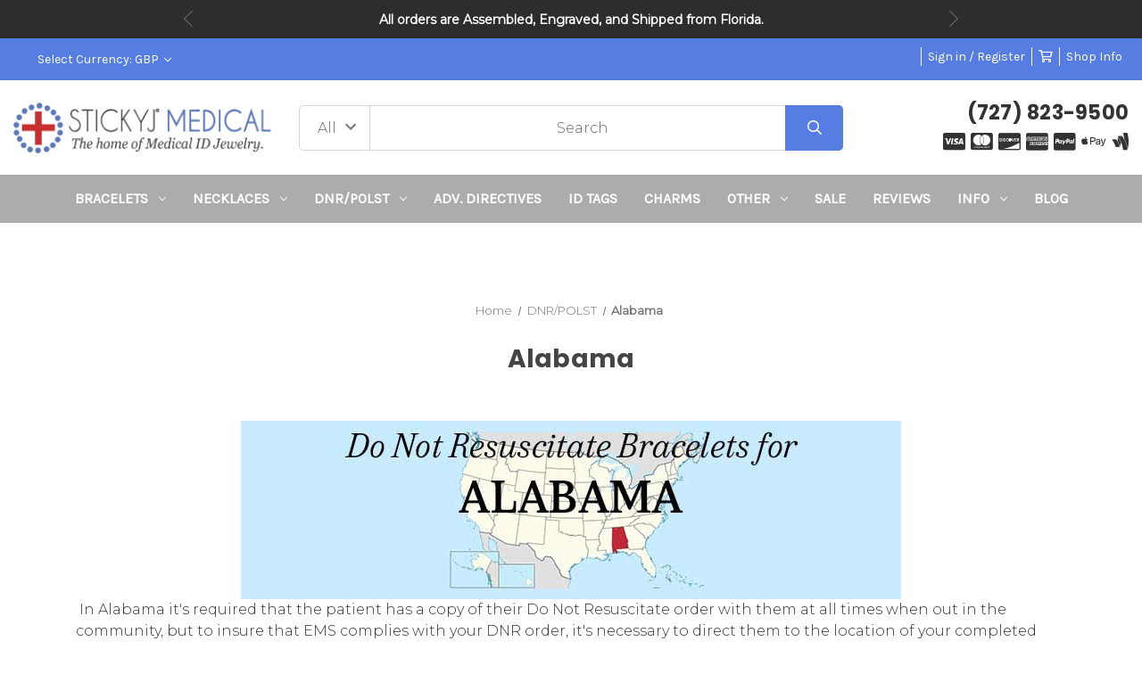

--- FILE ---
content_type: text/html; charset=UTF-8
request_url: https://www.stickyj.com/category/dnr-jewelry-bracelets-alabama/?setCurrencyId=3
body_size: 21058
content:



<!DOCTYPE html>
<html class="no-js" lang="en">
    <head>
        <title>Alabama Do Not Resuscitate Bracelet</title>
        <link rel="dns-prefetch preconnect" href="https://cdn11.bigcommerce.com/s-90qdh78t8" crossorigin><link rel="dns-prefetch preconnect" href="https://fonts.googleapis.com/" crossorigin><link rel="dns-prefetch preconnect" href="https://fonts.gstatic.com/" crossorigin>
        <meta name="keywords" content=" Alabama Do Not Resuscitate, Alabama DNR, Alabama DNR Bracelets, Alabama Do Not Resuscitate Bracelets"><meta name="description" content="This stainless medical id bracelet assists EMS in locating your Alabama DNR, POLST or Advanced Care Directive form and is designed to be worn at all times."><link rel='canonical' href='https://www.stickyj.com/category/dnr-jewelry-bracelets-alabama/' /><meta name='platform' content='bigcommerce.stencil' />
        
        

        <link href="https://cdn11.bigcommerce.com/s-90qdh78t8/product_images/StickyJ%20Favicon.jpg" rel="shortcut icon">
        <meta name="viewport" content="width=device-width, initial-scale=1">

        <script>
            document.documentElement.className = document.documentElement.className.replace('no-js', 'js');
        </script>

        <script>
    function browserSupportsAllFeatures() {
        return window.Promise
            && window.fetch
            && window.URL
            && window.URLSearchParams
            && window.WeakMap
            // object-fit support
            && ('objectFit' in document.documentElement.style);
    }

    function loadScript(src) {
        var js = document.createElement('script');
        js.src = src;
        js.onerror = function () {
            console.error('Failed to load polyfill script ' + src);
        };
        document.head.appendChild(js);
    }

    if (!browserSupportsAllFeatures()) {
        loadScript('https://cdn11.bigcommerce.com/s-90qdh78t8/stencil/9aa7e420-c204-013c-5697-22b7a8332f09/e/b7981750-ae8c-013e-308d-166b2432e203/dist/theme-bundle.polyfills.js');
    }
</script>
        <script>window.consentManagerTranslations = `{"locale":"en","locales":{"consent_manager.data_collection_warning":"en","consent_manager.accept_all_cookies":"en","consent_manager.gdpr_settings":"en","consent_manager.data_collection_preferences":"en","consent_manager.manage_data_collection_preferences":"en","consent_manager.use_data_by_cookies":"en","consent_manager.data_categories_table":"en","consent_manager.allow":"en","consent_manager.accept":"en","consent_manager.deny":"en","consent_manager.dismiss":"en","consent_manager.reject_all":"en","consent_manager.category":"en","consent_manager.purpose":"en","consent_manager.functional_category":"en","consent_manager.functional_purpose":"en","consent_manager.analytics_category":"en","consent_manager.analytics_purpose":"en","consent_manager.targeting_category":"en","consent_manager.advertising_category":"en","consent_manager.advertising_purpose":"en","consent_manager.essential_category":"en","consent_manager.esential_purpose":"en","consent_manager.yes":"en","consent_manager.no":"en","consent_manager.not_available":"en","consent_manager.cancel":"en","consent_manager.save":"en","consent_manager.back_to_preferences":"en","consent_manager.close_without_changes":"en","consent_manager.unsaved_changes":"en","consent_manager.by_using":"en","consent_manager.agree_on_data_collection":"en","consent_manager.change_preferences":"en","consent_manager.cancel_dialog_title":"en","consent_manager.privacy_policy":"en","consent_manager.allow_category_tracking":"en","consent_manager.disallow_category_tracking":"en"},"translations":{"consent_manager.data_collection_warning":"We use cookies (and other similar technologies) to collect data to improve your shopping experience.","consent_manager.accept_all_cookies":"Accept All Cookies","consent_manager.gdpr_settings":"Settings","consent_manager.data_collection_preferences":"Website Data Collection Preferences","consent_manager.manage_data_collection_preferences":"Manage Website Data Collection Preferences","consent_manager.use_data_by_cookies":" uses data collected by cookies and JavaScript libraries to improve your shopping experience.","consent_manager.data_categories_table":"The table below outlines how we use this data by category. To opt out of a category of data collection, select 'No' and save your preferences.","consent_manager.allow":"Allow","consent_manager.accept":"Accept","consent_manager.deny":"Deny","consent_manager.dismiss":"Dismiss","consent_manager.reject_all":"Reject all","consent_manager.category":"Category","consent_manager.purpose":"Purpose","consent_manager.functional_category":"Functional","consent_manager.functional_purpose":"Enables enhanced functionality, such as videos and live chat. If you do not allow these, then some or all of these functions may not work properly.","consent_manager.analytics_category":"Analytics","consent_manager.analytics_purpose":"Provide statistical information on site usage, e.g., web analytics so we can improve this website over time.","consent_manager.targeting_category":"Targeting","consent_manager.advertising_category":"Advertising","consent_manager.advertising_purpose":"Used to create profiles or personalize content to enhance your shopping experience.","consent_manager.essential_category":"Essential","consent_manager.esential_purpose":"Essential for the site and any requested services to work, but do not perform any additional or secondary function.","consent_manager.yes":"Yes","consent_manager.no":"No","consent_manager.not_available":"N/A","consent_manager.cancel":"Cancel","consent_manager.save":"Save","consent_manager.back_to_preferences":"Back to Preferences","consent_manager.close_without_changes":"You have unsaved changes to your data collection preferences. Are you sure you want to close without saving?","consent_manager.unsaved_changes":"You have unsaved changes","consent_manager.by_using":"By using our website, you're agreeing to our","consent_manager.agree_on_data_collection":"By using our website, you're agreeing to the collection of data as described in our ","consent_manager.change_preferences":"You can change your preferences at any time","consent_manager.cancel_dialog_title":"Are you sure you want to cancel?","consent_manager.privacy_policy":"Privacy Policy","consent_manager.allow_category_tracking":"Allow [CATEGORY_NAME] tracking","consent_manager.disallow_category_tracking":"Disallow [CATEGORY_NAME] tracking"}}`;</script>

        <script>
            window.lazySizesConfig = window.lazySizesConfig || {};
            window.lazySizesConfig.loadMode = 1;
        </script>
        <script async src="https://cdn11.bigcommerce.com/s-90qdh78t8/stencil/9aa7e420-c204-013c-5697-22b7a8332f09/e/b7981750-ae8c-013e-308d-166b2432e203/dist/theme-bundle.head_async.js"></script>
        
        <link href="https://fonts.googleapis.com/css?family=Montserrat:400,300%7CKarla:400%7CPoppins:700&display=block" rel="stylesheet">
        
        <script async src="https://cdn11.bigcommerce.com/s-90qdh78t8/stencil/9aa7e420-c204-013c-5697-22b7a8332f09/e/b7981750-ae8c-013e-308d-166b2432e203/dist/theme-bundle.font.js"></script>

		<script src="https://ajax.googleapis.com/ajax/libs/webfont/1.6.26/webfont.js"></script>

        <link data-stencil-stylesheet href="https://cdn11.bigcommerce.com/s-90qdh78t8/stencil/9aa7e420-c204-013c-5697-22b7a8332f09/e/b7981750-ae8c-013e-308d-166b2432e203/css/theme-2c5dd1c0-cfab-013e-b8f2-7e3236a52136.css" rel="stylesheet">

        <!-- Start Tracking Code for analytics_facebook -->

<script>
!function(f,b,e,v,n,t,s){if(f.fbq)return;n=f.fbq=function(){n.callMethod?n.callMethod.apply(n,arguments):n.queue.push(arguments)};if(!f._fbq)f._fbq=n;n.push=n;n.loaded=!0;n.version='2.0';n.queue=[];t=b.createElement(e);t.async=!0;t.src=v;s=b.getElementsByTagName(e)[0];s.parentNode.insertBefore(t,s)}(window,document,'script','https://connect.facebook.net/en_US/fbevents.js');

fbq('set', 'autoConfig', 'false', '633843029595813');
fbq('dataProcessingOptions', ['LDU'], 0, 0);
fbq('init', '633843029595813', {"external_id":"e0bc23ce-12d5-404d-868a-171a9bb10416"});
fbq('set', 'agent', 'bigcommerce', '633843029595813');

function trackEvents() {
    var pathName = window.location.pathname;

    fbq('track', 'PageView', {}, "");

    // Search events start -- only fire if the shopper lands on the /search.php page
    if (pathName.indexOf('/search.php') === 0 && getUrlParameter('search_query')) {
        fbq('track', 'Search', {
            content_type: 'product_group',
            content_ids: [],
            search_string: getUrlParameter('search_query')
        });
    }
    // Search events end

    // Wishlist events start -- only fire if the shopper attempts to add an item to their wishlist
    if (pathName.indexOf('/wishlist.php') === 0 && getUrlParameter('added_product_id')) {
        fbq('track', 'AddToWishlist', {
            content_type: 'product_group',
            content_ids: []
        });
    }
    // Wishlist events end

    // Lead events start -- only fire if the shopper subscribes to newsletter
    if (pathName.indexOf('/subscribe.php') === 0 && getUrlParameter('result') === 'success') {
        fbq('track', 'Lead', {});
    }
    // Lead events end

    // Registration events start -- only fire if the shopper registers an account
    if (pathName.indexOf('/login.php') === 0 && getUrlParameter('action') === 'account_created') {
        fbq('track', 'CompleteRegistration', {}, "");
    }
    // Registration events end

    

    function getUrlParameter(name) {
        var cleanName = name.replace(/[\[]/, '\[').replace(/[\]]/, '\]');
        var regex = new RegExp('[\?&]' + cleanName + '=([^&#]*)');
        var results = regex.exec(window.location.search);
        return results === null ? '' : decodeURIComponent(results[1].replace(/\+/g, ' '));
    }
}

if (window.addEventListener) {
    window.addEventListener("load", trackEvents, false)
}
</script>
<noscript><img height="1" width="1" style="display:none" alt="null" src="https://www.facebook.com/tr?id=633843029595813&ev=PageView&noscript=1&a=plbigcommerce1.2&eid="/></noscript>

<!-- End Tracking Code for analytics_facebook -->

<!-- Start Tracking Code for analytics_googleanalytics -->

<script type="text/javascript">
window.dataLayer = window.dataLayer || [];
function trackGTMEcommerce() {
this._addTrans = addTrans;
this._addItem = addItems;
this._trackTrans = trackTrans;
}
var transaction = {'ecommerce': {'purchase': {'actionField': {}, 'products': []}}};
actionField = transaction.ecommerce.purchase.actionField;
function addTrans(orderID, store, total, tax, shipping, city, state, country) {
actionField.id = orderID;
actionField.affiliation = store;
actionField.revenue = total;
actionField.tax = tax;
actionField.shipping = shipping;
}
function addItems(orderID, sku, product, variation, price, quantity) {
transaction.ecommerce.purchase.products.push({
'name': product,
'id': sku,
'category': variation,
'price': price,
'quantity': quantity
});
}
function trackTrans() {
transaction.event = 'purchase';
dataLayer.push(transaction);
}
var pageTracker = new trackGTMEcommerce();
</script>
<!-- Google Tag Manager -->
<script>(function(w,d,s,l,i){w[l]=w[l]||[];w[l].push({'gtm.start':
new Date().getTime(),event:'gtm.js'});var f=d.getElementsByTagName(s)[0],
j=d.createElement(s),dl=l!='dataLayer'?'&l='+l:'';j.async=true;j.src=
'https://www.googletagmanager.com/gtm.js?id='+i+dl;f.parentNode.insertBefore(j,f);
})(window,document,'script','dataLayer','GTM-KCR23JD');</script>
<!-- End Google Tag Manager -->

<!-- End Tracking Code for analytics_googleanalytics -->

<!-- Start Tracking Code for analytics_googleanalytics4 -->

<script data-cfasync="false" src="https://cdn11.bigcommerce.com/shared/js/google_analytics4_bodl_subscribers-358423becf5d870b8b603a81de597c10f6bc7699.js" integrity="sha256-gtOfJ3Avc1pEE/hx6SKj/96cca7JvfqllWA9FTQJyfI=" crossorigin="anonymous"></script>
<script data-cfasync="false">
  (function () {
    window.dataLayer = window.dataLayer || [];

    function gtag(){
        dataLayer.push(arguments);
    }

    function initGA4(event) {
         function setupGtag() {
            function configureGtag() {
                gtag('js', new Date());
                gtag('set', 'developer_id.dMjk3Nj', true);
                gtag('config', 'G-HCSGWHQB2N');
            }

            var script = document.createElement('script');

            script.src = 'https://www.googletagmanager.com/gtag/js?id=G-HCSGWHQB2N';
            script.async = true;
            script.onload = configureGtag;

            document.head.appendChild(script);
        }

        setupGtag();

        if (typeof subscribeOnBodlEvents === 'function') {
            subscribeOnBodlEvents('G-HCSGWHQB2N', false);
        }

        window.removeEventListener(event.type, initGA4);
    }

    

    var eventName = document.readyState === 'complete' ? 'consentScriptsLoaded' : 'DOMContentLoaded';
    window.addEventListener(eventName, initGA4, false);
  })()
</script>

<!-- End Tracking Code for analytics_googleanalytics4 -->


<script type="text/javascript" src="https://checkout-sdk.bigcommerce.com/v1/loader.js" defer ></script>
<script type="text/javascript">
fbq('track', 'ViewCategory', {"content_ids":[],"content_type":"product_group","content_category":"Alabama"});
</script>
<script type="text/javascript">
var BCData = {};
</script>

 <script data-cfasync="false" src="https://microapps.bigcommerce.com/bodl-events/1.9.4/index.js" integrity="sha256-Y0tDj1qsyiKBRibKllwV0ZJ1aFlGYaHHGl/oUFoXJ7Y=" nonce="" crossorigin="anonymous"></script>
 <script data-cfasync="false" nonce="">

 (function() {
    function decodeBase64(base64) {
       const text = atob(base64);
       const length = text.length;
       const bytes = new Uint8Array(length);
       for (let i = 0; i < length; i++) {
          bytes[i] = text.charCodeAt(i);
       }
       const decoder = new TextDecoder();
       return decoder.decode(bytes);
    }
    window.bodl = JSON.parse(decodeBase64("[base64]"));
 })()

 </script>

<script nonce="">
(function () {
    var xmlHttp = new XMLHttpRequest();

    xmlHttp.open('POST', 'https://bes.gcp.data.bigcommerce.com/nobot');
    xmlHttp.setRequestHeader('Content-Type', 'application/json');
    xmlHttp.send('{"store_id":"1001732804","timezone_offset":"-5.0","timestamp":"2026-01-14T09:16:30.19950400Z","visit_id":"8248571b-b162-4b75-a58a-465d0f06728a","channel_id":1}');
})();
</script>

        <script>
    window.dataLayer = window.dataLayer || [];
    window.dataLayer.push({
        event: 'dynamicRemarketing',
        ecomm_pagetype: 'category'
    })
</script>
    </head>
    <body class="hs-clean">
        <div class="overlay-shop clean-overlay-shop">
    <button type="button" class="overlay-close">Close</button>

	<div class="container">
	<div class="row">
	    <div class="col-lg-4 col-xl-3 info-col-1">
	        <h4 class="col-title">Contact Us</h4>
<ul>
    <li>StickyJ Medical ID</li>
    <li>(727) 823-9500</li>
    <li>StickyJ Medical ID
10801 Endeavour Way #B
Seminole, FL 33777</li>
</ul>
	    </div>
	    <div class="col-lg-4 col-xl-2 info-col-2">
	        <h4 class="col-title">Information</h4>
<ul>
    <li>
        <a href="https://www.stickyj.com/information/engraving-types">Engraving Types</a>
    </li>

    <li>
        <a href="https://www.stickyj.com/information/gift-certificates">Gift Certificates</a>
    </li>

    <li>
        <a href="https://www.stickyj.com/information/news">News</a>
    </li>

    <li>
        <a href="https://www.stickyj.com/information/qr-enabled-dnr-bracelets">QR Enabled DNR Bracelets</a>
    </li>

    <li>
        <a href="https://www.stickyj.com/information/qr-enabled-polst-bracelets">QR Enabled POLST Bracelets</a>
    </li>

    <li>
        <a href="https://www.stickyj.com/information/what-should-i-engrave-on-my-medical-id">What should I engrave on my Medical ID</a>
    </li>

    <li>
        <a href="https://www.stickyj.com/information/about-us">About Us</a>
    </li>

    <li>
        <a href="https://www.stickyj.com/information/shipping-information">Shipping Information</a>
    </li>

    <li>
        <a href="https://www.stickyj.com/frequently-asked-questions/">Frequently Asked Questions</a>
    </li>

    <li>
        <a href="https://www.stickyj.com/the-name-sticky-jewelry/">How We Got The Name StickyJ</a>
    </li>

    <li>
        <a href="https://www.stickyj.com/information/medical-id-bracelet-saves-life">Medical ID Bracelets Save Lives</a>
    </li>

    <li>
        <a href="https://www.stickyj.com/information/privacy-policy">StickyJ Privacy Policy</a>
    </li>

    <li>
        <a href="https://www.stickyj.com/information/common-medical-id-bracelet-abbreviations">How do I abbreviate Medical Terms</a>
    </li>

    <li>
        <a href="https://www.stickyj.com/contact-us/">Contact Us</a>
    </li>

</ul>
	    </div>
	    <div class="col-lg-4 col-xl-7 info-col-3">
	        <h4 class="col-title">About us</h4>
<img 	class="img-responsive" 
		src="" 
		alt="" 
/>
<p>
    StickyJ Medical ID and sister company Thoughtful Impressions have been family owned and operated for more than 21 years. The company is led by CEO Lori Torman, who has an eye for great quality and classic styles. In the early days of medical id bracelets (we're talking 1960's), medical alert bracelets were pretty boring -- basically engraved metal tags with curb link chains. The same styles were offered for children, just smaller (no wonder kids didn't want to wear them). And, by the end of the 20th century things hadn't improved that much. Lori was among the first to recognize that medical id's could be fashion conscious, and in 2005 launched designs in leather as well as stainless, and introduced polyester kids medical id bracelets that had cute designs. The sport strap line of child medical id's she introduced nearly 20 years ago is still the most popular line of children's medical jewelry on the market today. And, we now produce more than 100 different styles of medical alert bracelets and necklaces for men and women. Our engraved bracelets are individually custom engraved by our team of master engravers, ship within three (M-F) business days from the date you order, and all products come with a 90 warranty against manufacturing defects. Please come and shop with us today. It will be our pleasure to serve you.
</p>
	    </div>
	</div>
	</div>
</div>
        <div id="main-content" class="main-wrapper csmenu-open-wrapper">
            <svg data-src="https://cdn11.bigcommerce.com/s-90qdh78t8/stencil/9aa7e420-c204-013c-5697-22b7a8332f09/e/b7981750-ae8c-013e-308d-166b2432e203/img/icon-sprite.svg" class="icons-svg-sprite"></svg>
            <a href="#main-content" class="skip-to-main-link">Skip to main content</a>
    <input type="hidden" value="Z95uBvqyB5ix9XSKGThI4m9Zr10bnS6JsXSxdpgD" name="yotpo_key" id="yotpo-key">
<div class="topBar-slider">
    <div class="container">
        <ul class="info-slide" data-slick='{
            "slidesToShow": 1,
            "slidesToScroll": 1,
            "arrows": true,
            "dots": false,
            "fade": true,
            "adaptiveHeight": true,
            "autoplay": true,
            "autoplaySpeed": 4000,
            "responsive": [
                {
                    "breakpoint": 768,
                    "settings": {
                         "arrows": false
                    }
                }
            ]
        }'> 
            <li><b>All orders are Assembled, Engraved, and Shipped from Florida.</b></li>
            <li><b>Minecraft Bracelet Combo Promotions in Effect. <a href="/category/minecraft-bracelets/">SHOP NOW</a></b></li>
            <li><b>StickyJ Medical is the leading provider of <a href="/category/dnr/">DNR and POLST</a> bracelets in America!</b></li>
            <li><b>All orders over $50 qualify for FREE Standard U.S. Shipping</b> or $7.95 Off for Int'l</li>
            <li><b>We accept HSA/FSA.  </b></li>
        </ul>
    </div>
</div>
<header class="site-header clean">
    <section class="top-bar navUser">
        <div class="container-fluid">
    <div class="row top-bar-inner">
        <div class="col-md-5">
            <div class="top-google-translate"> 
                <!-- google translate code to be placed where you want it to show-->
<div id="google_translate_element"></div><script type="text/javascript">
function googleTranslateElementInit() {
  new google.translate.TranslateElement({pageLanguage: 'en', includedLanguages: 'ar,bn,es,fr,hi,ja,pa,pt,ru,zh-CN', layout: google.translate.TranslateElement.InlineLayout.SIMPLE}, 'google_translate_element');
}
</script><script type="text/javascript" src="//translate.google.com/translate_a/element.js?cb=googleTranslateElementInit"></script>
            </div>
            <div class="top-currency-selector">
                <ul class="navUser-section">
    <li class="navUser-item">
        <a class="navUser-action navUser-action--currencySelector has-dropdown"
           href="#"
           data-dropdown="currencySelection"
           aria-controls="currencySelection"
           aria-expanded="false"
        >
            Select Currency: GBP
            <i class="icon" aria-hidden="true">
                <svg>
                    <use href="#icon-chevron-down" />
                </svg>
            </i>
        </a>
        <ul class="dropdown-menu" id="currencySelection" data-dropdown-content aria-hidden="true" tabindex="-1">
            <li class="dropdown-menu-item">
                <a href="https://www.stickyj.com/category/dnr-jewelry-bracelets-alabama/?setCurrencyId=1"
                   data-currency-code="USD"
                   data-cart-currency-switch-url="https://www.stickyj.com/cart/change-currency"
                   data-warning="Promotions and gift certificates that don&#x27;t apply to the new currency will be removed from your cart. Are you sure you want to continue?"
                >
                    US Dollar
                </a>
            </li>
            <li class="dropdown-menu-item">
                <a href="https://www.stickyj.com/category/dnr-jewelry-bracelets-alabama/?setCurrencyId=2"
                   data-currency-code="CAD"
                   data-cart-currency-switch-url="https://www.stickyj.com/cart/change-currency"
                   data-warning="Promotions and gift certificates that don&#x27;t apply to the new currency will be removed from your cart. Are you sure you want to continue?"
                >
                    Canadian Dollar
                </a>
            </li>
            <li class="dropdown-menu-item">
                <a href="https://www.stickyj.com/category/dnr-jewelry-bracelets-alabama/?setCurrencyId=3"
                   data-currency-code="GBP"
                   data-cart-currency-switch-url="https://www.stickyj.com/cart/change-currency"
                   data-warning="Promotions and gift certificates that don&#x27;t apply to the new currency will be removed from your cart. Are you sure you want to continue?"
                >
                    <strong>British Pound</strong>
                </a>
            </li>
            <li class="dropdown-menu-item">
                <a href="https://www.stickyj.com/category/dnr-jewelry-bracelets-alabama/?setCurrencyId=4"
                   data-currency-code="AUD"
                   data-cart-currency-switch-url="https://www.stickyj.com/cart/change-currency"
                   data-warning="Promotions and gift certificates that don&#x27;t apply to the new currency will be removed from your cart. Are you sure you want to continue?"
                >
                    Australian Dollar
                </a>
            </li>
        </ul>
    </li>
</ul>
            </div>
        </div>
        <div class="col-md-7 text-right padding-right-zero">
            <ul class="navUser-section top-bar-menu">
                <li>
                    <a class="navUser-item--compare" href="/compare" data-compare-nav>Compare <span class="countPill countPill--positive countPill--alt"></span></a>
                </li>
                <li>
                   <!-- <a href="/login.php">Sign in</a> -->
                    <a href="javascript:void(0);" data-dropdown="login-drop" aria-controls="login-drop" aria-expanded="false">Sign in / Register</a> 
                    <div id="login-drop" data-dropdown-content class="f-dropdown login-drop-contennt content" aria-autoclose="false" aria-hidden="true" tabindex="-1">
                        <h4>Returning Customer</h4>
                        <form class="login-form form" action="/login.php?action=check_login" method="post" name="FormLogin">
                            <div class="form-field form-field--input form-field--inputEmail">
                                <label class="form-label" for="login_email">Email Address:</label>
                                <input class="form-input" name="login_email" id="login_email" type="email">
                            </div>
                            <div class="form-field form-field--input form-field--inputPassword">
                                <label class="form-label" for="login_pass">Password:</label>
                                <input class="form-input" id="login_pass" type="password" name="login_pass">
                            </div>
                            <div class="form-actions">
                                <input type="submit" class="button button--primary" value="Sign in">
                                <a class="forgot-password" href="/login.php?action=reset_password">Forgot your password?</a>
                            </div>
                        </form>
                        <div class="signup-link">
                            <h4>New Customer</h4>
                            <p>Registering provides you with personalized services, including: wish list, order status and promotions.</p>
                            <a class="button" href="/login.php?action&#x3D;create_account">Register</a>
                        </div>
                    </div>
                </li>
                <!--<li class="signup">
                    <a href="/login.php?action&#x3D;create_account">Register</a>
                </li>-->
                <li class="top-bar-cart navUser-item--cart">
                    <a
                        class=""
                        data-cart-preview
                        data-dropdown="cart-preview-dropdown"
                        data-options="align:right"
                        href="/cart.php" aria-label="Cart with 0 items">
                        <span class="navUser-item-cartLabel"><i class="far fa-shopping-cart" aria-hidden="true"></i></span> <span class="countPill cart-quantity"></span>
                    </a>
                    <div class="dropdown-menu" id="cart-preview-dropdown" data-dropdown-content aria-hidden="true"></div>
                </li>
                <li>
                    <a href="javascript:void(0)" id="trigger-overlay" class="dropdown-button">Shop Info</a>
                </li>
            </ul>
        </div>
    </div>
</div><!--container-->
    </section>
    <section class="logo-bar">
        <div class="container-fluid">
    <div class="row align-items-center">
            <div class="col-lg-3">
                    <div class="site-logo header-logo--left">
                        <a href="https://www.stickyj.com/" class="header-logo__link" data-header-logo-link>
<img class="header-logo-image-unknown-size"
             src="https://cdn11.bigcommerce.com/s-90qdh78t8/images/stencil/original/new-blue-stickyj-medical-logo-large-with-reg-tm_1657475376__82104.original.jpg"
             alt="StickyJ Medical ID"
             title="StickyJ Medical ID"
             width="360"
             height="60">
</a>                    </div>
            </div>
            <div class="col-lg-6">
                                    <div class="header-search">
    <form class="form"  action="/search.php">
        <select name="category-search" id="resizing_select" class="browser-default top-select form-select">
            <option value="" selected>All &nbsp;</option>
                <option data-category-url="https://www.stickyj.com/category/medical-alert-bracelets/" value="72">Bracelets &nbsp;</option>
                <option data-category-url="https://www.stickyj.com/category/medical-alert-id-necklace/" value="85">Necklaces &nbsp;</option>
                <option data-category-url="https://www.stickyj.com/category/dnr/" value="34">DNR/POLST &nbsp;</option>
                <option data-category-url="https://www.stickyj.com/category/adv-directives/" value="148">Adv. Directives &nbsp;</option>
                <option data-category-url="https://www.stickyj.com/category/medical-id-tags/" value="90">ID Tags &nbsp;</option>
                <option data-category-url="https://www.stickyj.com/category/medical-charms/" value="84">Charms &nbsp;</option>
                <option data-category-url="https://www.stickyj.com/category/medical-id-accessories/" value="91">Other &nbsp;</option>
                <option data-category-url="https://www.stickyj.com/category/clearance-medical-id-jewelry/" value="96">Sale &nbsp;</option>
        </select>
        <select id="width_tmp_select">
            <option id="width_tmp_option"></option>
        </select>
        <div class="search-input-field">
            <input name="search_query_adv" data-search-quick class="search_" type="search" autocomplete="off" onfocus="this.placeholder=''" onblur="this.placeholder='Search'" placeholder="Search">
            <button  class="button btn btn2" name="go" value="Go">
                <i class="far fa-search" aria-hidden="true"></i>
            </button>
        </div>
    </form>
</div>
            </div>
            <div class="col-lg-3">
                <div class="call-us text-right">
                    <h3>(727) 823-9500</h3>
                </div>
                    <div class="payment-icon text-right">
                        <ul>
    
    <li><i class="fab fa-cc-visa"></i></li>
    
    <li><i class="fab fa-cc-mastercard"></i></li>

    <li><i class="fab fa-cc-discover"></i></li>

    <li><i class="fab fa-cc-amex"></i></li>

    
    <li><i class="fab fa-cc-paypal"></i></li>
    
    <li><i class="fab fa-apple-pay"></i></li>
    
    


    <li><i class="fab fa-google-wallet"></i></li>

</ul>
                    </div>
            </div>



    </div><!--row-->
    <section class="quickSearchResults quick-search" data-bind="html: results"></section>
    <p role="status"
       aria-live="polite"
       class="aria-description--hidden"
       data-search-aria-message-predefined-text="product results for"
    ></p>
</div><!--container-fluid-->
    </section>
    <section class="mob-header">
          <div class="row align-items-center">
    <div class="col-3">
        <a href="#main-content" class="mobileMenu-toggle" data-mobile-menu-toggle="menu">
            <span class="icon">
                <svg><use href="#icon-menu-search" /></svg>
            </span>
        </a>
    </div>
    <div class="col-6">
            <a href="https://www.stickyj.com/" class="header-logo__link" data-header-logo-link>
<img class="header-logo-image-unknown-size"
             src="https://cdn11.bigcommerce.com/s-90qdh78t8/images/stencil/original/new-blue-stickyj-medical-logo-large-with-reg-tm_1657475376__82104.original.jpg"
             alt="StickyJ Medical ID"
             title="StickyJ Medical ID"
             width="360"
             height="60">
</a>    </div>
    <div class="col-3 text-right mobile-cart-btn">
        <a href="/cart.php">
            <span class="navUser-item-cartLabel">
                <span class="icon">
                    <svg><use href="#icon-shopping-cart" /></svg>
                </span>
            </span><span class="countPill cart-quantity"></span>
        </a> 
    </div>
</div>
    </section>
    <div class="cs-navbar nav-bar main-nav-bar">
        <div class="container-fluid">
<div class="row">
<div class="col-md-2 fixed-logo">
    <a href="https://www.stickyj.com/" class="header-logo__link" data-header-logo-link>
<img class="header-logo-image-unknown-size"
             src="https://cdn11.bigcommerce.com/s-90qdh78t8/images/stencil/original/new-blue-stickyj-medical-logo-large-with-reg-tm_1657475376__82104.original.jpg"
             alt="StickyJ Medical ID"
             title="StickyJ Medical ID"
             width="360"
             height="60">
</a></div>
<div class="col-md-8 navPages-container" id="menu" data-menu>
<nav class="navPages nav-deep-5">
    <div class="navPages-quickSearch">
            <div class="container">
    <form class="form" onsubmit="return false" data-url="/search.php" data-quick-search-form>
        <fieldset class="form-fieldset">
            <div class="form-field">
                <label class="is-srOnly" for="">Search</label>
                <input class="form-input"
                       data-search-quick
                       name=""
                       id=""
                       data-error-message="Search field cannot be empty."
                       placeholder="Search the store"
                       autocomplete="off"
                >
            </div>
        </fieldset>
    </form>
    <section class="quickSearchResults" data-bind="html: results"></section>
    <p role="status"
       aria-live="polite"
       class="aria-description--hidden"
       data-search-aria-message-predefined-text="product results for"
    ></p>
</div>
    
    <div class="mobile-call-us">
        <a href="tel:(727) 823-9500">Call Us</a>
    </div>
                <div class="mobile-my-account">
                    <a href="/login.php">Sign in / Register</a>
                </div>
            </div>
    <ul class="navPages-list">

            <li class="navPages-item">
                
<a class="navPages-action has-subMenu" href="https://www.stickyj.com/category/medical-alert-bracelets/" data-collapsible="navPages-72">Bracelets <i class="icon navPages-action-moreIcon" aria-hidden="true"><svg><use href="#icon-chevron-down" /></svg></i>
</a>
<div class="navPage-subMenu" id="navPages-72" aria-hidden="true" tabindex="-1">
    <div class="container">
        <div class="row">
            <div class="col-12 submenu-column       ">
                <ul class="navPage-subMenu-list">
                    <li class="navPage-subMenu-item">
                        <a class="navPage-subMenu-action navPages-action" href="https://www.stickyj.com/category/medical-alert-bracelets/">All Bracelets</a>
                    </li>
                        <li class="navPage-subMenu-item">
                                <a class="as navPage-subMenu-action navPages-action" href="https://www.stickyj.com/category/minecraft-bracelets/">Minecraft</a>
                        </li>
                        <li class="navPage-subMenu-item">
                                <a class="as navPage-subMenu-action navPages-action" href="https://www.stickyj.com/category/safety-clasp-bracelets/">Safety Clasp Bracelets</a>
                        </li>
                        <li class="navPage-subMenu-item">
                                <a class="as navPage-subMenu-action navPages-action" href="https://www.stickyj.com/category/silicone-medical-id-bracelets/">Silicone Medical ID Bracelets</a>
                        </li>
                        <li class="navPage-subMenu-item">
                                <a class="as navPage-subMenu-action navPages-action" href="https://www.stickyj.com/category/stretch-bracelets/">Stretch Bracelets</a>
                        </li>
                        <li class="navPage-subMenu-item">
                                <a class="as navPage-subMenu-action navPages-action" href="https://www.stickyj.com/category/medical-bracelets-for-women/">Women&#x27;s Bracelets</a>
                        </li>
                        <li class="navPage-subMenu-item">
                                <a class="as navPage-subMenu-action navPages-action" href="https://www.stickyj.com/category/medical-bracelets-for-men/">Men&#x27;s Bracelets</a>
                        </li>
                        <li class="navPage-subMenu-item">
                                <a class="as navPage-subMenu-action navPages-action" href="https://www.stickyj.com/category/medical-alert-id-bracelets-for-kids/">Kid&#x27;s Bracelets</a>
                        </li>
                        <li class="navPage-subMenu-item">
                                <a class="as navPage-subMenu-action navPages-action" href="https://www.stickyj.com/category/fabric-silicone-medical-id-bracelets/">Sports IDs</a>
                        </li>
                        <li class="navPage-subMenu-item">
                                <a class="as navPage-subMenu-action navPages-action" href="https://www.stickyj.com/category/gold-medical-id-bracelets-for-women/">Gold Bracelets</a>
                        </li>
                        <li class="navPage-subMenu-item">
                                <a class="as navPage-subMenu-action navPages-action" href="https://www.stickyj.com/category/stainless-steel-medical-id-bracelets/">Stainless Steel Bracelets</a>
                        </li>
                        <li class="navPage-subMenu-item">
                                <a class="as navPage-subMenu-action navPages-action" href="https://www.stickyj.com/category/sterling-silver-medical-alert-bracelets-for-women">Silver Bracelets</a>
                        </li>
                        <li class="navPage-subMenu-item">
                                <a class="as navPage-subMenu-action navPages-action" href="https://www.stickyj.com/category/leather-medical-alert-id-bracelets/">Leather Bracelets</a>
                        </li>
                        <li class="navPage-subMenu-item">
                                <a class="as navPage-subMenu-action navPages-action" href="https://www.stickyj.com/category/medical-watches/">Watches</a>
                        </li>
                        <li class="navPage-subMenu-item">
                                <a class="as navPage-subMenu-action navPages-action" href="https://www.stickyj.com/category/beaded-medical-bracelets/">Beaded Bracelets</a>
                        </li>
                        <li class="navPage-subMenu-item">
                                <a class="as navPage-subMenu-action navPages-action" href="https://www.stickyj.com/category/oneida-jewelry/">Oneida Jewelry</a>
                        </li>
                        <li class="navPage-subMenu-item">
                                <a class="as navPage-subMenu-action navPages-action" href="https://www.stickyj.com/category/allergy-bracelets/">Allergy Bracelets</a>
                        </li>
                        <li class="navPage-subMenu-item">
                                <a class="as navPage-subMenu-action navPages-action" href="https://www.stickyj.com/category/alzheimers-jewelry/">Alzheimer&#x27;s Jewelry</a>
                        </li>
                        <li class="navPage-subMenu-item">
                                <a class="as navPage-subMenu-action navPages-action" href="https://www.stickyj.com/category/asthma-jewelry/">Asthma Bracelets</a>
                        </li>
                        <li class="navPage-subMenu-item">
                                <a class="as navPage-subMenu-action navPages-action" href="https://www.stickyj.com/category/autism-jewelry/">Autism Jewelry</a>
                        </li>
                        <li class="navPage-subMenu-item">
                                <a class="as navPage-subMenu-action navPages-action" href="https://www.stickyj.com/category/diabetic-bracelets/">Diabetic Jewelry</a>
                        </li>
                        <li class="navPage-subMenu-item">
                                <a class="as navPage-subMenu-action navPages-action" href="https://www.stickyj.com/category/epilepsy-jewelry/">Epilepsy Bracelets</a>
                        </li>
                        <li class="navPage-subMenu-item">
                                <a class="as navPage-subMenu-action navPages-action" href="https://www.stickyj.com/category/lymphedema-bracelet/">Lymphedema Bracelets</a>
                        </li>
                </ul>
            </div>
        </div>
    </div>
</div>
            </li>
            <li class="navPages-item">
                
<a class="navPages-action has-subMenu" href="https://www.stickyj.com/category/medical-alert-id-necklace/" data-collapsible="navPages-85">Necklaces <i class="icon navPages-action-moreIcon" aria-hidden="true"><svg><use href="#icon-chevron-down" /></svg></i>
</a>
<div class="navPage-subMenu" id="navPages-85" aria-hidden="true" tabindex="-1">
    <div class="container">
        <div class="row">
            <div class="col-12 submenu-column       ">
                <ul class="navPage-subMenu-list">
                    <li class="navPage-subMenu-item">
                        <a class="navPage-subMenu-action navPages-action" href="https://www.stickyj.com/category/medical-alert-id-necklace/">All Necklaces</a>
                    </li>
                        <li class="navPage-subMenu-item">
                                <a class="as navPage-subMenu-action navPages-action" href="https://www.stickyj.com/category/medical-alert-necklaces-for-women">Women&#x27;s Necklaces</a>
                        </li>
                        <li class="navPage-subMenu-item">
                                <a class="as navPage-subMenu-action navPages-action" href="https://www.stickyj.com/category/medical-alert-necklaces-for-kids/">Kid&#x27;s Necklaces</a>
                        </li>
                        <li class="navPage-subMenu-item">
                                <a class="as navPage-subMenu-action navPages-action" href="https://www.stickyj.com/category/medical-alert-id-dog-tags/">Dog Tags</a>
                        </li>
                        <li class="navPage-subMenu-item">
                                <a class="as navPage-subMenu-action navPages-action" href="https://www.stickyj.com/category/chain-necklaces/">Necklace Chains</a>
                        </li>
                </ul>
            </div>
        </div>
    </div>
</div>
            </li>
            <li class="navPages-item">
                
<a class="navPages-action has-subMenu" href="https://www.stickyj.com/category/dnr/" data-collapsible="navPages-34">DNR/POLST <i class="icon navPages-action-moreIcon" aria-hidden="true"><svg><use href="#icon-chevron-down" /></svg></i>
</a>
<div class="navPage-subMenu" id="navPages-34" aria-hidden="true" tabindex="-1">
    <div class="container">
        <div class="row">
            <div class="col-12 submenu-column       ">
                <ul class="navPage-subMenu-list">
                    <li class="navPage-subMenu-item">
                        <a class="navPage-subMenu-action navPages-action" href="https://www.stickyj.com/category/dnr/">All DNR/POLST</a>
                    </li>
                        <li class="navPage-subMenu-item">
                                <a class="as navPage-subMenu-action navPages-action" href="https://www.stickyj.com/category/dnr-jewelry-bracelets-alabama/">Alabama</a>
                        </li>
                        <li class="navPage-subMenu-item">
                                <a class="as navPage-subMenu-action navPages-action" href="https://www.stickyj.com/category/dnr-jewelry-bracelets-alaska/">Alaska</a>
                        </li>
                        <li class="navPage-subMenu-item">
                                <a class="as navPage-subMenu-action navPages-action" href="https://www.stickyj.com/category/dnr-jewelry-bracelets-dc/">DC</a>
                        </li>
                        <li class="navPage-subMenu-item">
                                <a class="as navPage-subMenu-action navPages-action" href="https://www.stickyj.com/category/dnr-jewelry-bracelets-arizona/">Arizona</a>
                        </li>
                        <li class="navPage-subMenu-item">
                                <a class="as navPage-subMenu-action navPages-action" href="https://www.stickyj.com/category/dnr-jewelry-bracelets-arkansas/">Arkansas</a>
                        </li>
                        <li class="navPage-subMenu-item">
                                <a class="as navPage-subMenu-action navPages-action" href="https://www.stickyj.com/category/dnr-jewelry-bracelets-california/">California</a>
                        </li>
                        <li class="navPage-subMenu-item">
                                <a class="as navPage-subMenu-action navPages-action" href="https://www.stickyj.com/category/dnr-jewelry-bracelets-colorado/">Colorado</a>
                        </li>
                        <li class="navPage-subMenu-item">
                                <a class="as navPage-subMenu-action navPages-action" href="https://www.stickyj.com/category/dnr-jewelry-bracelets-connecticut/">Connecticut</a>
                        </li>
                        <li class="navPage-subMenu-item">
                                <a class="as navPage-subMenu-action navPages-action" href="https://www.stickyj.com/category/dnr-jewelry-bracelets-delaware/">Delaware</a>
                        </li>
                        <li class="navPage-subMenu-item">
                                <a class="as navPage-subMenu-action navPages-action" href="https://www.stickyj.com/category/dnr-jewelry-bracelets-florida/">Florida</a>
                        </li>
                        <li class="navPage-subMenu-item">
                                <a class="as navPage-subMenu-action navPages-action" href="https://www.stickyj.com/category/dnr-jewelry-bracelets-georgia/">Georgia</a>
                        </li>
                        <li class="navPage-subMenu-item">
                                <a class="as navPage-subMenu-action navPages-action" href="https://www.stickyj.com/category/dnr-jewelry-bracelets-hawaii/">Hawaii</a>
                        </li>
                        <li class="navPage-subMenu-item">
                                <a class="as navPage-subMenu-action navPages-action" href="https://www.stickyj.com/category/dnr-jewelry-bracelets-idaho/">Idaho</a>
                        </li>
                        <li class="navPage-subMenu-item">
                                <a class="as navPage-subMenu-action navPages-action" href="https://www.stickyj.com/category/dnr-jewelry-bracelets-illinois/">Illinois</a>
                        </li>
                        <li class="navPage-subMenu-item">
                                <a class="as navPage-subMenu-action navPages-action" href="https://www.stickyj.com/category/dnr-jewelry-bracelets-indiana/">Indiana</a>
                        </li>
                        <li class="navPage-subMenu-item">
                                <a class="as navPage-subMenu-action navPages-action" href="https://www.stickyj.com/category/dnr-jewelry-bracelets-iowa/">Iowa</a>
                        </li>
                        <li class="navPage-subMenu-item">
                                <a class="as navPage-subMenu-action navPages-action" href="https://www.stickyj.com/category/dnr-jewelry-bracelets-kansas/">Kansas</a>
                        </li>
                        <li class="navPage-subMenu-item">
                                <a class="as navPage-subMenu-action navPages-action" href="https://www.stickyj.com/category/dnr-jewelry-bracelets-kentucky/">Kentucky</a>
                        </li>
                        <li class="navPage-subMenu-item">
                                <a class="as navPage-subMenu-action navPages-action" href="https://www.stickyj.com/category/dnr-jewelry-bracelets-louisiana/">Louisiana</a>
                        </li>
                        <li class="navPage-subMenu-item">
                                <a class="as navPage-subMenu-action navPages-action" href="https://www.stickyj.com/category/dnr-jewelry-bracelets-maine/">Maine</a>
                        </li>
                        <li class="navPage-subMenu-item">
                                <a class="as navPage-subMenu-action navPages-action" href="https://www.stickyj.com/category/dnr-jewelry-bracelets-maryland/">Maryland</a>
                        </li>
                        <li class="navPage-subMenu-item">
                                <a class="as navPage-subMenu-action navPages-action" href="https://www.stickyj.com/category/dnr-jewelry-bracelets-massachusetts/">Massachusetts</a>
                        </li>
                        <li class="navPage-subMenu-item">
                                <a class="as navPage-subMenu-action navPages-action" href="https://www.stickyj.com/category/dnr-jewelry-bracelets-michigan/">Michigan</a>
                        </li>
                        <li class="navPage-subMenu-item">
                                <a class="as navPage-subMenu-action navPages-action" href="https://www.stickyj.com/category/dnr-jewelry-bracelets-minnesota/">Minnesota</a>
                        </li>
                        <li class="navPage-subMenu-item">
                                <a class="as navPage-subMenu-action navPages-action" href="https://www.stickyj.com/category/dnr-jewelry-bracelets-mississippi/">Mississippi</a>
                        </li>
                        <li class="navPage-subMenu-item">
                                <a class="as navPage-subMenu-action navPages-action" href="https://www.stickyj.com/category/dnr-jewelry-bracelets-missouri/">Missouri</a>
                        </li>
                        <li class="navPage-subMenu-item">
                                <a class="as navPage-subMenu-action navPages-action" href="https://www.stickyj.com/category/dnr-jewelry-bracelets-nebraska/">Nebraska</a>
                        </li>
                        <li class="navPage-subMenu-item">
                                <a class="as navPage-subMenu-action navPages-action" href="https://www.stickyj.com/category/dnr-jewelry-bracelets-nevada/">Nevada</a>
                        </li>
                        <li class="navPage-subMenu-item">
                                <a class="as navPage-subMenu-action navPages-action" href="https://www.stickyj.com/category/dnr-jewelry-bracelets-new-hampshire/">New Hampshire</a>
                        </li>
                        <li class="navPage-subMenu-item">
                                <a class="as navPage-subMenu-action navPages-action" href="https://www.stickyj.com/category/dnr-jewelry-bracelets-new-jersey/">New Jersey</a>
                        </li>
                        <li class="navPage-subMenu-item">
                                <a class="as navPage-subMenu-action navPages-action" href="https://www.stickyj.com/category/dnr-jewelry-bracelets-new-mexico/">New Mexico</a>
                        </li>
                        <li class="navPage-subMenu-item">
                                <a class="as navPage-subMenu-action navPages-action" href="https://www.stickyj.com/category/dnr-jewelry-bracelets-new-york/">New York</a>
                        </li>
                        <li class="navPage-subMenu-item">
                                <a class="as navPage-subMenu-action navPages-action" href="https://www.stickyj.com/category/dnr-jewelry-bracelets-north-carolina/">North Carolina</a>
                        </li>
                        <li class="navPage-subMenu-item">
                                <a class="as navPage-subMenu-action navPages-action" href="https://www.stickyj.com/category/dnr-jewelry-bracelets-north-dakota/">North Dakota</a>
                        </li>
                        <li class="navPage-subMenu-item">
                                <a class="as navPage-subMenu-action navPages-action" href="https://www.stickyj.com/category/dnr-jewelry-bracelets-ohio/">Ohio</a>
                        </li>
                        <li class="navPage-subMenu-item">
                                <a class="as navPage-subMenu-action navPages-action" href="https://www.stickyj.com/category/dnr-jewelry-bracelets-oklahoma/">Oklahoma</a>
                        </li>
                        <li class="navPage-subMenu-item">
                                <a class="as navPage-subMenu-action navPages-action" href="https://www.stickyj.com/category/dnr-jewelry-bracelets-oregon/">Oregon</a>
                        </li>
                        <li class="navPage-subMenu-item">
                                <a class="as navPage-subMenu-action navPages-action" href="https://www.stickyj.com/category/dnr-jewelry-bracelets-pennsylvania/">Pennsylvania</a>
                        </li>
                        <li class="navPage-subMenu-item">
                                <a class="as navPage-subMenu-action navPages-action" href="https://www.stickyj.com/category/dnr-jewelry-bracelets-rhode-island/">Rhode Island</a>
                        </li>
                        <li class="navPage-subMenu-item">
                                <a class="as navPage-subMenu-action navPages-action" href="https://www.stickyj.com/category/dnr-jewelry-bracelets-south-carolina/">South Carolina</a>
                        </li>
                        <li class="navPage-subMenu-item">
                                <a class="as navPage-subMenu-action navPages-action" href="https://www.stickyj.com/category/dnr-jewelry-bracelets-south-dakota/">South Dakota</a>
                        </li>
                        <li class="navPage-subMenu-item">
                                <a class="as navPage-subMenu-action navPages-action" href="https://www.stickyj.com/category/dnr-jewelry-bracelets-tennessee/">Tennessee</a>
                        </li>
                        <li class="navPage-subMenu-item">
                                <a class="as navPage-subMenu-action navPages-action" href="https://www.stickyj.com/category/dnr-jewelry-bracelets-texas/">Texas</a>
                        </li>
                        <li class="navPage-subMenu-item">
                                <a class="as navPage-subMenu-action navPages-action" href="https://www.stickyj.com/category/dnr-jewelry-bracelets-utah/">Utah</a>
                        </li>
                        <li class="navPage-subMenu-item">
                                <a class="as navPage-subMenu-action navPages-action" href="https://www.stickyj.com/category/dnr-jewelry-bracelets-vermont/">Vermont</a>
                        </li>
                        <li class="navPage-subMenu-item">
                                <a class="as navPage-subMenu-action navPages-action" href="https://www.stickyj.com/category/dnr-jewelry-bracelets-virginia/">Virginia</a>
                        </li>
                        <li class="navPage-subMenu-item">
                                <a class="as navPage-subMenu-action navPages-action" href="https://www.stickyj.com/category/dnr-jewelry-bracelets-washington/">Washington</a>
                        </li>
                        <li class="navPage-subMenu-item">
                                <a class="as navPage-subMenu-action navPages-action" href="https://www.stickyj.com/category/dnr-jewelry-bracelets-west-virginia/">West Virginia</a>
                        </li>
                        <li class="navPage-subMenu-item">
                                <a class="as navPage-subMenu-action navPages-action" href="https://www.stickyj.com/category/dnr-jewelry-bracelets-wisconsin/">Wisconsin</a>
                        </li>
                        <li class="navPage-subMenu-item">
                                <a class="as navPage-subMenu-action navPages-action" href="https://www.stickyj.com/category/dnr-jewelry-bracelets-wyoming/">Wyoming</a>
                        </li>
                </ul>
            </div>
        </div>
    </div>
</div>
            </li>
            <li class="navPages-item">
                
<a class="navPages-action" href="https://www.stickyj.com/category/adv-directives/">Adv. Directives</a>
            </li>
            <li class="navPages-item">
                
<a class="navPages-action" href="https://www.stickyj.com/category/medical-id-tags/">ID Tags</a>
            </li>
            <li class="navPages-item">
                
<a class="navPages-action" href="https://www.stickyj.com/category/medical-charms/">Charms</a>
            </li>
            <li class="navPages-item">
                
<a class="navPages-action has-subMenu" href="https://www.stickyj.com/category/medical-id-accessories/" data-collapsible="navPages-91">Other <i class="icon navPages-action-moreIcon" aria-hidden="true"><svg><use href="#icon-chevron-down" /></svg></i>
</a>
<div class="navPage-subMenu" id="navPages-91" aria-hidden="true" tabindex="-1">
    <div class="container">
        <div class="row">
            <div class="col-12 submenu-column       ">
                <ul class="navPage-subMenu-list">
                    <li class="navPage-subMenu-item">
                        <a class="navPage-subMenu-action navPages-action" href="https://www.stickyj.com/category/medical-id-accessories/">All Other</a>
                    </li>
                        <li class="navPage-subMenu-item">
                                <a class="as navPage-subMenu-action navPages-action" href="https://www.stickyj.com/category/apple-watch-medical-id-tag/">Apple Watch ID</a>
                        </li>
                        <li class="navPage-subMenu-item">
                                <a class="as navPage-subMenu-action navPages-action" href="https://www.stickyj.com/category/jewelry-boxes/">Jewelry and Gift Boxes</a>
                        </li>
                        <li class="navPage-subMenu-item">
                                <a class="as navPage-subMenu-action navPages-action" href="https://www.stickyj.com/category/medical-keychains/">Keychains</a>
                        </li>
                        <li class="navPage-subMenu-item">
                                <a class="as navPage-subMenu-action navPages-action" href="https://www.stickyj.com/category/other-medical-accessories/">Other Accessories</a>
                        </li>
                        <li class="navPage-subMenu-item">
                                <a class="as navPage-subMenu-action navPages-action" href="https://www.stickyj.com/category/medical-id-cards/">Wallet ID Cards</a>
                        </li>
                </ul>
            </div>
        </div>
    </div>
</div>
            </li>
            <li class="navPages-item">
                
<a class="navPages-action" href="https://www.stickyj.com/category/clearance-medical-id-jewelry/">Sale</a>
            </li>
             <li class="navPages-item navPages-item-page">
                    <a class="navPages-action" href="https://www.stickyj.com/information/reviews">Reviews</a>
             </li>
             <li class="navPages-item navPages-item-page">
                <a class="navPages-action has-subMenu" href="https://www.stickyj.com/information/info" data-collapsible="navPages-index1">Info <i class="icon navPages-action-moreIcon" aria-hidden="true"><svg><use href="#icon-chevron-down" /></svg></i></a>
                <div class="navPage-subMenu" id="navPages-index1" aria-hidden="true" tabindex="-1">
                    <ul class="navPage-subMenu-list">
                        <li class="navPage-subMenu-item">
                            <a class="navPage-subMenu-action navPages-action" href="https://www.stickyj.com/information/engraving-types">Engraving Types</a>
                        </li>
                        <li class="navPage-subMenu-item">
                            <a class="navPage-subMenu-action navPages-action" href="https://www.stickyj.com/information/gift-certificates">Gift Certificates</a>
                        </li>
                        <li class="navPage-subMenu-item">
                            <a class="navPage-subMenu-action navPages-action" href="https://www.stickyj.com/information/news">News</a>
                        </li>
                        <li class="navPage-subMenu-item">
                            <a class="navPage-subMenu-action navPages-action" href="https://www.stickyj.com/information/qr-enabled-dnr-bracelets">QR Enabled DNR Bracelets</a>
                        </li>
                        <li class="navPage-subMenu-item">
                            <a class="navPage-subMenu-action navPages-action" href="https://www.stickyj.com/information/qr-enabled-polst-bracelets">QR Enabled POLST Bracelets</a>
                        </li>
                        <li class="navPage-subMenu-item">
                            <a class="navPage-subMenu-action navPages-action" href="https://www.stickyj.com/information/what-should-i-engrave-on-my-medical-id">What should I engrave on my Medical ID</a>
                        </li>
                        <li class="navPage-subMenu-item">
                            <a class="navPage-subMenu-action navPages-action" href="https://www.stickyj.com/information/about-us">About Us</a>
                        </li>
                        <li class="navPage-subMenu-item">
                            <a class="navPage-subMenu-action navPages-action" href="https://www.stickyj.com/information/shipping-information">Shipping Information</a>
                        </li>
                        <li class="navPage-subMenu-item">
                            <a class="navPage-subMenu-action navPages-action" href="https://www.stickyj.com/frequently-asked-questions/">Frequently Asked Questions</a>
                        </li>
                        <li class="navPage-subMenu-item">
                            <a class="navPage-subMenu-action navPages-action" href="https://www.stickyj.com/the-name-sticky-jewelry/">How We Got The Name StickyJ</a>
                        </li>
                        <li class="navPage-subMenu-item">
                            <a class="navPage-subMenu-action navPages-action" href="https://www.stickyj.com/information/medical-id-bracelet-saves-life">Medical ID Bracelets Save Lives</a>
                        </li>
                        <li class="navPage-subMenu-item">
                            <a class="navPage-subMenu-action navPages-action" href="https://www.stickyj.com/information/privacy-policy">StickyJ Privacy Policy</a>
                        </li>
                        <li class="navPage-subMenu-item">
                            <a class="navPage-subMenu-action navPages-action" href="https://www.stickyj.com/information/common-medical-id-bracelet-abbreviations">How do I abbreviate Medical Terms</a>
                        </li>
                        <li class="navPage-subMenu-item">
                            <a class="navPage-subMenu-action navPages-action" href="https://www.stickyj.com/contact-us/">Contact Us</a>
                        </li>
                    </ul>
                </div>
             </li>
             <li class="navPages-item navPages-item-page">
                    <a class="navPages-action" href="https://www.stickyj.com/information/blog/">blog</a>
             </li>
    </ul>
    <ul class="navPages-list navPages-list--user">
            <li class="navPages-item">
                <a class="navPages-action has-subMenu" href="#" data-collapsible="navPages-currency" aria-controls="navPages-currency" aria-expanded="false">
                    Select Currency: GBP <i class="icon navPages-action-moreIcon" aria-hidden="true"><svg><use xmlns:xlink="http://www.w3.org/1999/xlink" href="#icon-chevron-down"></use></svg></i>
                </a>
                <div class="navPage-subMenu" id="navPages-currency" aria-hidden="true" tabindex="-1">
                    <ul class="navPage-subMenu-list">
                        <li class="navPage-subMenu-item">
                            <a class="navPage-subMenu-action navPages-action" href="https://www.stickyj.com/category/dnr-jewelry-bracelets-alabama/?setCurrencyId=1">
                                    US Dollar
                            </a>
                        </li>
                        <li class="navPage-subMenu-item">
                            <a class="navPage-subMenu-action navPages-action" href="https://www.stickyj.com/category/dnr-jewelry-bracelets-alabama/?setCurrencyId=2">
                                    Canadian Dollar
                            </a>
                        </li>
                        <li class="navPage-subMenu-item">
                            <a class="navPage-subMenu-action navPages-action" href="https://www.stickyj.com/category/dnr-jewelry-bracelets-alabama/?setCurrencyId=3">
                                    <strong>British Pound</strong>
                            </a>
                        </li>
                        <li class="navPage-subMenu-item">
                            <a class="navPage-subMenu-action navPages-action" href="https://www.stickyj.com/category/dnr-jewelry-bracelets-alabama/?setCurrencyId=4">
                                    Australian Dollar
                            </a>
                        </li>
                    </ul>
                </div>
            </li>
        <!--  -->
    </ul>
    </nav>
    </div>
    <div class="col-md-2  text-right nav-search">
            <a href="/account.php"><i class="far fa-user"></i></a>
            <a href="/cart.php"><i class="far fa-shopping-cart"></i><span class="countPill cart-quantity"></span></a>
                <a class="dropdown-button-search" href="javascript:void(0)" data-activates="dropdown-search">
                    <i class="far fa-search"></i>
                    <i class="fal fa-times"></i>
                </a>
                <div id="dropdown-search" class="dropdown-search">
                    <form class="form"  action="/search.php">
                        <div class="search-input-field">
                            <input name="search_query_adv" value="" class="_search" type="search" autocomplete="off" placeholder="Search...">
                            <input  class="btn" type="submit" name="go" value="Go">
                        </div>
                    </form>
                </div>
    </div>
</div>
</div>
    </div>
</header>
<div data-content-region="header_bottom--global"><div data-layout-id="2ddd745a-3982-452d-a87c-ff7725be8672">       <div data-sub-layout-container="e201ee30-1811-4dcb-8cab-c4ddf53cb8ba" data-layout-name="Layout">
    <style data-container-styling="e201ee30-1811-4dcb-8cab-c4ddf53cb8ba">
        [data-sub-layout-container="e201ee30-1811-4dcb-8cab-c4ddf53cb8ba"] {
            box-sizing: border-box;
            display: flex;
            flex-wrap: wrap;
            z-index: 0;
            position: relative;
            height: ;
            padding-top: 0px;
            padding-right: 0px;
            padding-bottom: 0px;
            padding-left: 0px;
            margin-top: 0px;
            margin-right: 0px;
            margin-bottom: 0px;
            margin-left: 0px;
            border-width: 0px;
            border-style: solid;
            border-color: #333333;
        }

        [data-sub-layout-container="e201ee30-1811-4dcb-8cab-c4ddf53cb8ba"]:after {
            display: block;
            position: absolute;
            top: 0;
            left: 0;
            bottom: 0;
            right: 0;
            background-size: cover;
            z-index: auto;
        }
    </style>

    <div data-sub-layout="e240b9de-ad2a-4aea-996e-4011f046a4e3">
        <style data-column-styling="e240b9de-ad2a-4aea-996e-4011f046a4e3">
            [data-sub-layout="e240b9de-ad2a-4aea-996e-4011f046a4e3"] {
                display: flex;
                flex-direction: column;
                box-sizing: border-box;
                flex-basis: 100%;
                max-width: 100%;
                z-index: 0;
                position: relative;
                height: ;
                padding-top: 0px;
                padding-right: 10.5px;
                padding-bottom: 0px;
                padding-left: 10.5px;
                margin-top: 0px;
                margin-right: 0px;
                margin-bottom: 0px;
                margin-left: 0px;
                border-width: 0px;
                border-style: solid;
                border-color: #333333;
                justify-content: center;
            }
            [data-sub-layout="e240b9de-ad2a-4aea-996e-4011f046a4e3"]:after {
                display: block;
                position: absolute;
                top: 0;
                left: 0;
                bottom: 0;
                right: 0;
                background-size: cover;
                z-index: auto;
            }
            @media only screen and (max-width: 700px) {
                [data-sub-layout="e240b9de-ad2a-4aea-996e-4011f046a4e3"] {
                    flex-basis: 100%;
                    max-width: 100%;
                }
            }
        </style>
        <div data-widget-id="81753088-704c-4de6-9203-a36b5da6be0e" data-placement-id="a9c4c969-b8b0-426a-b81d-a1d11c109dd8" data-placement-status="ACTIVE"><style>
    .sd-simple-text-81753088-704c-4de6-9203-a36b5da6be0e {
      padding-top: 0px;
      padding-right: 0px;
      padding-bottom: 0px;
      padding-left: 0px;

      margin-top: 0px;
      margin-right: 0px;
      margin-bottom: 0px;
      margin-left: 0px;

    }

    .sd-simple-text-81753088-704c-4de6-9203-a36b5da6be0e * {
      margin: 0;
      padding: 0;


        color: #333333;
        font-family: Montserrat;
        font-weight: 500;
        font-size: 24px;
    }

    .sd-simple-text-81753088-704c-4de6-9203-a36b5da6be0e {
        text-align: center;
    }

    #sd-simple-text-editable-81753088-704c-4de6-9203-a36b5da6be0e {
      min-width: 14px;
      line-height: 1.5;
      display: inline-block;
    }

    #sd-simple-text-editable-81753088-704c-4de6-9203-a36b5da6be0e[data-edit-mode="true"]:hover,
    #sd-simple-text-editable-81753088-704c-4de6-9203-a36b5da6be0e[data-edit-mode="true"]:active,
    #sd-simple-text-editable-81753088-704c-4de6-9203-a36b5da6be0e[data-edit-mode="true"]:focus {
      outline: 1px dashed #3C64F4;
    }

    #sd-simple-text-editable-81753088-704c-4de6-9203-a36b5da6be0e strong,
    #sd-simple-text-editable-81753088-704c-4de6-9203-a36b5da6be0e strong * {
      font-weight: bold;
    }

    #sd-simple-text-editable-81753088-704c-4de6-9203-a36b5da6be0e a {
      color: inherit;
    }

    @supports (color: color-mix(in srgb, #000 50%, #fff 50%)) {
      #sd-simple-text-editable-81753088-704c-4de6-9203-a36b5da6be0e a:hover,
      #sd-simple-text-editable-81753088-704c-4de6-9203-a36b5da6be0e a:active,
      #sd-simple-text-editable-81753088-704c-4de6-9203-a36b5da6be0e a:focus {
        color: color-mix(in srgb, currentColor 68%, white 32%);
      }
    }

    @supports not (color: color-mix(in srgb, #000 50%, #fff 50%)) {
      #sd-simple-text-editable-81753088-704c-4de6-9203-a36b5da6be0e a:hover,
      #sd-simple-text-editable-81753088-704c-4de6-9203-a36b5da6be0e a:active,
      #sd-simple-text-editable-81753088-704c-4de6-9203-a36b5da6be0e a:focus {
        filter: brightness(2);
      }
    }
</style>

<div class="sd-simple-text-81753088-704c-4de6-9203-a36b5da6be0e  default">
  <div id="sd-simple-text-editable-81753088-704c-4de6-9203-a36b5da6be0e" data-edit-mode="">
    
  </div>
</div>

</div>
    </div>
</div>

       <div data-sub-layout-container="bfc8c41f-2e1b-43f3-831b-643382b54d57" data-layout-name="Layout">
    <style data-container-styling="bfc8c41f-2e1b-43f3-831b-643382b54d57">
        [data-sub-layout-container="bfc8c41f-2e1b-43f3-831b-643382b54d57"] {
            box-sizing: border-box;
            display: flex;
            flex-wrap: wrap;
            z-index: 0;
            position: relative;
            height: ;
            padding-top: 0px;
            padding-right: 0px;
            padding-bottom: 0px;
            padding-left: 0px;
            margin-top: 0px;
            margin-right: 0px;
            margin-bottom: 0px;
            margin-left: 0px;
            border-width: 0px;
            border-style: solid;
            border-color: #333333;
        }

        [data-sub-layout-container="bfc8c41f-2e1b-43f3-831b-643382b54d57"]:after {
            display: block;
            position: absolute;
            top: 0;
            left: 0;
            bottom: 0;
            right: 0;
            background-size: cover;
            z-index: auto;
        }
    </style>

    <div data-sub-layout="ff37ff2f-bb94-46c4-b184-97fdaa53f280">
        <style data-column-styling="ff37ff2f-bb94-46c4-b184-97fdaa53f280">
            [data-sub-layout="ff37ff2f-bb94-46c4-b184-97fdaa53f280"] {
                display: flex;
                flex-direction: column;
                box-sizing: border-box;
                flex-basis: 100%;
                max-width: 100%;
                z-index: 0;
                position: relative;
                height: ;
                padding-top: 0px;
                padding-right: 10.5px;
                padding-bottom: 0px;
                padding-left: 10.5px;
                margin-top: 0px;
                margin-right: 0px;
                margin-bottom: 0px;
                margin-left: 0px;
                border-width: 0px;
                border-style: solid;
                border-color: #333333;
                justify-content: center;
            }
            [data-sub-layout="ff37ff2f-bb94-46c4-b184-97fdaa53f280"]:after {
                display: block;
                position: absolute;
                top: 0;
                left: 0;
                bottom: 0;
                right: 0;
                background-size: cover;
                z-index: auto;
            }
            @media only screen and (max-width: 700px) {
                [data-sub-layout="ff37ff2f-bb94-46c4-b184-97fdaa53f280"] {
                    flex-basis: 100%;
                    max-width: 100%;
                }
            }
        </style>
    </div>
</div>

       <div data-sub-layout-container="56ea6ba5-8dd2-464c-a504-777c3e8e1cd1" data-layout-name="Layout">
    <style data-container-styling="56ea6ba5-8dd2-464c-a504-777c3e8e1cd1">
        [data-sub-layout-container="56ea6ba5-8dd2-464c-a504-777c3e8e1cd1"] {
            box-sizing: border-box;
            display: flex;
            flex-wrap: wrap;
            z-index: 0;
            position: relative;
            height: ;
            padding-top: 0px;
            padding-right: 0px;
            padding-bottom: 0px;
            padding-left: 0px;
            margin-top: 0px;
            margin-right: 0px;
            margin-bottom: 0px;
            margin-left: 0px;
            border-width: 0px;
            border-style: solid;
            border-color: #333333;
        }

        [data-sub-layout-container="56ea6ba5-8dd2-464c-a504-777c3e8e1cd1"]:after {
            display: block;
            position: absolute;
            top: 0;
            left: 0;
            bottom: 0;
            right: 0;
            background-size: cover;
            z-index: auto;
        }
    </style>

    <div data-sub-layout="c18d98cf-e32f-454d-8e79-b69f7d7fb39a">
        <style data-column-styling="c18d98cf-e32f-454d-8e79-b69f7d7fb39a">
            [data-sub-layout="c18d98cf-e32f-454d-8e79-b69f7d7fb39a"] {
                display: flex;
                flex-direction: column;
                box-sizing: border-box;
                flex-basis: 100%;
                max-width: 100%;
                z-index: 0;
                position: relative;
                height: ;
                padding-top: 0px;
                padding-right: 10.5px;
                padding-bottom: 0px;
                padding-left: 10.5px;
                margin-top: 0px;
                margin-right: 0px;
                margin-bottom: 0px;
                margin-left: 0px;
                border-width: 0px;
                border-style: solid;
                border-color: #333333;
                justify-content: center;
            }
            [data-sub-layout="c18d98cf-e32f-454d-8e79-b69f7d7fb39a"]:after {
                display: block;
                position: absolute;
                top: 0;
                left: 0;
                bottom: 0;
                right: 0;
                background-size: cover;
                z-index: auto;
            }
            @media only screen and (max-width: 700px) {
                [data-sub-layout="c18d98cf-e32f-454d-8e79-b69f7d7fb39a"] {
                    flex-basis: 100%;
                    max-width: 100%;
                }
            }
        </style>
    </div>
</div>

       <div data-sub-layout-container="7b982d67-1099-4d45-a933-ef91be873d79" data-layout-name="Layout">
    <style data-container-styling="7b982d67-1099-4d45-a933-ef91be873d79">
        [data-sub-layout-container="7b982d67-1099-4d45-a933-ef91be873d79"] {
            box-sizing: border-box;
            display: flex;
            flex-wrap: wrap;
            z-index: 0;
            position: relative;
            height: ;
            padding-top: 0px;
            padding-right: 0px;
            padding-bottom: 0px;
            padding-left: 0px;
            margin-top: 0px;
            margin-right: 0px;
            margin-bottom: 0px;
            margin-left: 0px;
            border-width: 0px;
            border-style: solid;
            border-color: #333333;
        }

        [data-sub-layout-container="7b982d67-1099-4d45-a933-ef91be873d79"]:after {
            display: block;
            position: absolute;
            top: 0;
            left: 0;
            bottom: 0;
            right: 0;
            background-size: cover;
            z-index: auto;
        }
    </style>

    <div data-sub-layout="042e64e1-f00c-4a5d-aa81-142e866ba713">
        <style data-column-styling="042e64e1-f00c-4a5d-aa81-142e866ba713">
            [data-sub-layout="042e64e1-f00c-4a5d-aa81-142e866ba713"] {
                display: flex;
                flex-direction: column;
                box-sizing: border-box;
                flex-basis: 50%;
                max-width: 50%;
                z-index: 0;
                position: relative;
                height: ;
                padding-top: 0px;
                padding-right: 10.5px;
                padding-bottom: 0px;
                padding-left: 10.5px;
                margin-top: 0px;
                margin-right: 0px;
                margin-bottom: 0px;
                margin-left: 0px;
                border-width: 0px;
                border-style: solid;
                border-color: #333333;
                justify-content: center;
            }
            [data-sub-layout="042e64e1-f00c-4a5d-aa81-142e866ba713"]:after {
                display: block;
                position: absolute;
                top: 0;
                left: 0;
                bottom: 0;
                right: 0;
                background-size: cover;
                z-index: auto;
            }
            @media only screen and (max-width: 700px) {
                [data-sub-layout="042e64e1-f00c-4a5d-aa81-142e866ba713"] {
                    flex-basis: 100%;
                    max-width: 100%;
                }
            }
        </style>
    </div>
    <div data-sub-layout="cf3b76ac-6046-41bb-a3c1-6f23fb512e05">
        <style data-column-styling="cf3b76ac-6046-41bb-a3c1-6f23fb512e05">
            [data-sub-layout="cf3b76ac-6046-41bb-a3c1-6f23fb512e05"] {
                display: flex;
                flex-direction: column;
                box-sizing: border-box;
                flex-basis: 50%;
                max-width: 50%;
                z-index: 0;
                position: relative;
                height: ;
                padding-top: 0px;
                padding-right: 10.5px;
                padding-bottom: 0px;
                padding-left: 10.5px;
                margin-top: 0px;
                margin-right: 0px;
                margin-bottom: 0px;
                margin-left: 0px;
                border-width: 0px;
                border-style: solid;
                border-color: #333333;
                justify-content: center;
            }
            [data-sub-layout="cf3b76ac-6046-41bb-a3c1-6f23fb512e05"]:after {
                display: block;
                position: absolute;
                top: 0;
                left: 0;
                bottom: 0;
                right: 0;
                background-size: cover;
                z-index: auto;
            }
            @media only screen and (max-width: 700px) {
                [data-sub-layout="cf3b76ac-6046-41bb-a3c1-6f23fb512e05"] {
                    flex-basis: 100%;
                    max-width: 100%;
                }
            }
        </style>
    </div>
</div>

       <div data-sub-layout-container="3b46a8d9-da62-456d-b91a-591324aa89f5" data-layout-name="Layout">
    <style data-container-styling="3b46a8d9-da62-456d-b91a-591324aa89f5">
        [data-sub-layout-container="3b46a8d9-da62-456d-b91a-591324aa89f5"] {
            box-sizing: border-box;
            display: flex;
            flex-wrap: wrap;
            z-index: 0;
            position: relative;
            height: ;
            padding-top: 0px;
            padding-right: 0px;
            padding-bottom: 0px;
            padding-left: 0px;
            margin-top: 0px;
            margin-right: 0px;
            margin-bottom: 0px;
            margin-left: 0px;
            border-width: 0px;
            border-style: solid;
            border-color: #333333;
        }

        [data-sub-layout-container="3b46a8d9-da62-456d-b91a-591324aa89f5"]:after {
            display: block;
            position: absolute;
            top: 0;
            left: 0;
            bottom: 0;
            right: 0;
            background-size: cover;
            z-index: auto;
        }
    </style>

    <div data-sub-layout="4eed1883-bece-4c92-b953-c9081b740d3d">
        <style data-column-styling="4eed1883-bece-4c92-b953-c9081b740d3d">
            [data-sub-layout="4eed1883-bece-4c92-b953-c9081b740d3d"] {
                display: flex;
                flex-direction: column;
                box-sizing: border-box;
                flex-basis: 100%;
                max-width: 100%;
                z-index: 0;
                position: relative;
                height: ;
                padding-top: 0px;
                padding-right: 10.5px;
                padding-bottom: 0px;
                padding-left: 10.5px;
                margin-top: 0px;
                margin-right: 0px;
                margin-bottom: 0px;
                margin-left: 0px;
                border-width: 1px;
                border-style: hidden;
                border-color: rgba(51, 51, 51, 1);
                justify-content: center;
            }
            [data-sub-layout="4eed1883-bece-4c92-b953-c9081b740d3d"]:after {
                display: block;
                position: absolute;
                top: 0;
                left: 0;
                bottom: 0;
                right: 0;
                background-size: cover;
                z-index: auto;
            }
            @media only screen and (max-width: 700px) {
                [data-sub-layout="4eed1883-bece-4c92-b953-c9081b740d3d"] {
                    flex-basis: 100%;
                    max-width: 100%;
                }
            }
        </style>
        <div data-widget-id="7237aec3-4957-44df-a324-2e65cfa31439" data-placement-id="575e3db5-11d2-4ff7-82bb-4ec2970a4ea2" data-placement-status="ACTIVE"><style>
    #sd-image-7237aec3-4957-44df-a324-2e65cfa31439 {
        display: flex;
        align-items: center;
        background: url('https://cdn11.bigcommerce.com/s-90qdh78t8/images/stencil/original/image-manager/holiday-sale-2022-25-off.jpg?t=1668540576') no-repeat;
        opacity: calc(0 / 100);

            cursor: pointer;

            background-size: contain;

            height: 25px;

        background-position:
                center
                top
;


        padding-top: 0px;
        padding-right: 0px;
        padding-bottom: 0px;
        padding-left: 0px;

        margin-top: 0px;
        margin-right: 0px;
        margin-bottom: 0px;
        margin-left: 0px;
    }

    #sd-image-7237aec3-4957-44df-a324-2e65cfa31439 * {
        margin: 0px;
    }

    #sd-image-7237aec3-4957-44df-a324-2e65cfa31439 img {
        width: auto;
        opacity: 0;

            height: 100%;
    }

    @media only screen and (max-width: 700px) {
        #sd-image-7237aec3-4957-44df-a324-2e65cfa31439 {
        }
    }
</style>

<div>
    <a href="https://stickyj.com/frequently-asked-questions/" role="button">
    <div id="sd-image-7237aec3-4957-44df-a324-2e65cfa31439" data-edit-mode="">
        <img src="https://cdn11.bigcommerce.com/s-90qdh78t8/images/stencil/original/image-manager/holiday-sale-2022-25-off.jpg?t=1668540576" alt="FSA and HSA Cards Accepted for Payment.  Orders over $50 ship free.">
    </div>
    </a>
</div>


</div>
    </div>
</div>

</div></div>
<div data-content-region="header_bottom"></div>
            <div class="body" data-currency-code="GBP">
     
	<div class="site-content">
			
<div class="container-fluid container">
    <nav aria-label="Breadcrumb">
    <ol class="breadcrumbs">
                <li class="breadcrumb ">
                    <a class="breadcrumb-label"
                       href="https://www.stickyj.com/"
                       
                    >
                        <span>Home</span>
                    </a>
                </li>
                <li class="breadcrumb ">
                    <a class="breadcrumb-label"
                       href="https://www.stickyj.com/category/dnr/"
                       
                    >
                        <span>DNR/POLST</span>
                    </a>
                </li>
                <li class="breadcrumb is-active">
                    <a class="breadcrumb-label"
                       href="https://www.stickyj.com/category/dnr-jewelry-bracelets-alabama/"
                       aria-current="page"
                    >
                        <span>Alabama</span>
                    </a>
                </li>
    </ol>
</nav>

<script type="application/ld+json">
{
    "@context": "https://schema.org",
    "@type": "BreadcrumbList",
    "itemListElement":
    [
        {
            "@type": "ListItem",
            "position": 1,
            "item": {
                "@id": "https://www.stickyj.com/",
                "name": "Home"
            }
        },
        {
            "@type": "ListItem",
            "position": 2,
            "item": {
                "@id": "https://www.stickyj.com/category/dnr/",
                "name": "DNR/POLST"
            }
        },
        {
            "@type": "ListItem",
            "position": 3,
            "item": {
                "@id": "https://www.stickyj.com/category/dnr-jewelry-bracelets-alabama/",
                "name": "Alabama"
            }
        }
    ]
}
</script>
    <!-- 
    <img src="https://cdn11.bigcommerce.com/s-90qdh78t8/images/stencil/1280x1280/t/dnr-jewelry-for-alabama-section-photo__64297.original.jpg" alt="Alabama" title="Alabama" data-sizes="auto"
    srcset="https://cdn11.bigcommerce.com/s-90qdh78t8/images/stencil/80w/t/dnr-jewelry-for-alabama-section-photo__64297.original.jpg"
data-srcset="https://cdn11.bigcommerce.com/s-90qdh78t8/images/stencil/80w/t/dnr-jewelry-for-alabama-section-photo__64297.original.jpg 80w, https://cdn11.bigcommerce.com/s-90qdh78t8/images/stencil/160w/t/dnr-jewelry-for-alabama-section-photo__64297.original.jpg 160w, https://cdn11.bigcommerce.com/s-90qdh78t8/images/stencil/320w/t/dnr-jewelry-for-alabama-section-photo__64297.original.jpg 320w, https://cdn11.bigcommerce.com/s-90qdh78t8/images/stencil/640w/t/dnr-jewelry-for-alabama-section-photo__64297.original.jpg 640w, https://cdn11.bigcommerce.com/s-90qdh78t8/images/stencil/960w/t/dnr-jewelry-for-alabama-section-photo__64297.original.jpg 960w, https://cdn11.bigcommerce.com/s-90qdh78t8/images/stencil/1280w/t/dnr-jewelry-for-alabama-section-photo__64297.original.jpg 1280w, https://cdn11.bigcommerce.com/s-90qdh78t8/images/stencil/1920w/t/dnr-jewelry-for-alabama-section-photo__64297.original.jpg 1920w, https://cdn11.bigcommerce.com/s-90qdh78t8/images/stencil/2560w/t/dnr-jewelry-for-alabama-section-photo__64297.original.jpg 2560w"

class="lazyload"

 />
     -->
    <h1 class="page-heading">Alabama</h1>
    <div data-content-region="category_below_header"><div data-layout-id="119b4679-9344-4cd9-816f-d910fba90a7f">       <div data-sub-layout-container="96bd2608-1424-43d2-8884-051d2d401fff" data-layout-name="Layout">
    <style data-container-styling="96bd2608-1424-43d2-8884-051d2d401fff">
        [data-sub-layout-container="96bd2608-1424-43d2-8884-051d2d401fff"] {
            box-sizing: border-box;
            display: flex;
            flex-wrap: wrap;
            z-index: 0;
            position: relative;
            height: ;
            padding-top: 0px;
            padding-right: 0px;
            padding-bottom: 0px;
            padding-left: 0px;
            margin-top: 0px;
            margin-right: 0px;
            margin-bottom: 0px;
            margin-left: 0px;
            border-width: 0px;
            border-style: solid;
            border-color: #333333;
        }

        [data-sub-layout-container="96bd2608-1424-43d2-8884-051d2d401fff"]:after {
            display: block;
            position: absolute;
            top: 0;
            left: 0;
            bottom: 0;
            right: 0;
            background-size: cover;
            z-index: auto;
        }
    </style>

    <div data-sub-layout="6337f1ca-5f2e-42c3-8db6-dc21e0f96dc6">
        <style data-column-styling="6337f1ca-5f2e-42c3-8db6-dc21e0f96dc6">
            [data-sub-layout="6337f1ca-5f2e-42c3-8db6-dc21e0f96dc6"] {
                display: flex;
                flex-direction: column;
                box-sizing: border-box;
                flex-basis: 100%;
                max-width: 100%;
                z-index: 0;
                position: relative;
                height: ;
                padding-top: 0px;
                padding-right: 10.5px;
                padding-bottom: 0px;
                padding-left: 10.5px;
                margin-top: 0px;
                margin-right: 0px;
                margin-bottom: 0px;
                margin-left: 0px;
                border-width: 0px;
                border-style: solid;
                border-color: #333333;
                justify-content: center;
            }
            [data-sub-layout="6337f1ca-5f2e-42c3-8db6-dc21e0f96dc6"]:after {
                display: block;
                position: absolute;
                top: 0;
                left: 0;
                bottom: 0;
                right: 0;
                background-size: cover;
                z-index: auto;
            }
            @media only screen and (max-width: 700px) {
                [data-sub-layout="6337f1ca-5f2e-42c3-8db6-dc21e0f96dc6"] {
                    flex-basis: 100%;
                    max-width: 100%;
                }
            }
        </style>
        <div data-widget-id="56f9cdf3-95cb-4cbc-81a9-350eb893f03b" data-placement-id="ec034b78-a883-476d-b221-cf7c1713105e" data-placement-status="ACTIVE"><img class="header-logo-image" src="https://cdn11.bigcommerce.com/s-90qdh78t8/product_images/uploaded_images/hero-image-alabama-1-.jpg" srcset="https://cdn11.bigcommerce.com/s-90qdh78t8/product_images/uploaded_images/hero-image-alabama-1-.jpg" alt="StickyJ Medical ID" width="740" height="150">

</div>
    </div>
</div>

</div></div>
    <p>&nbsp;In Alabama it's required that the patient has a copy of their Do Not Resuscitate order with them at all times when out in the community, but to insure that EMS complies with your DNR order, it's necessary to direct them to the location of your completed DNR form. When ordering, be sure to specify whether you want the bracelet to reference wallet or purse, and be sure to always carry your DNR document with you wherever you go.</p>
<p><strong>About StickyJ Medical ID DNR Bracelets</strong></p>
<p>StickyJ Medical ID provides specialized identifier bracelets designed to help Emergency Medical Services (EMS) personnel in Alabama locate your Do Not Resuscitate (DNR) order quickly. The bracelets include instructions for EMS to check your purse or wallet for your DNR document.</p>
<p><strong>QR Code Option for Quick DNR Access</strong></p>
<p>For a modest additional fee, StickyJ Medical ID offers an optional QR Code feature with your medical ID bracelet. If you select this option, you can send us a copy of your DNR order, which we will securely digitize and upload to our protected online database. The QR Code, engraved on the back of your bracelet, allows paramedics and emergency responders to use a smartphone to scan and immediately view an image of your DNR order.&nbsp; This can be extremely useful when time is of the essence.</p>
<p>To add the QR Code option, you must either scan-and-upload OR mail a copy of your Do Not Resuscitate order to StickyJ Medical ID. Once received, we will securely store your document online, making it accessible to EMS personnel whenever necessary.&nbsp; (<em>Note: if you are planning to scan and upload your DNR, we recommend using Adobe Scan.&nbsp; It's a free app available for both Apple and Android phones</em>).</p>
<p><strong>Features of the Alabama DNR Bracelet</strong></p>
<p>The Alabama Do Not Resuscitate ID bracelet by StickyJ Medical ID offers peace of mind by ensuring EMS personnel are aware of your DNR status and know exactly where to locate your DNR documentation. The front of the metal bracelet features the internationally recognized emergency medical symbol and information about the location of your DNR order. The back of the bracelet provides space for several lines of engraving, where you can include your name and an emergency contact phone number.</p>
<p>When ordering your bracelet, please specify whether your DNR order is kept in your purse or your wallet by selecting &ldquo;DNR in Purse&rdquo; or &ldquo;DNR in Wallet.&rdquo; For questions, you may contact StickyJ Medical ID at 727-823-9500.</p>
<p>If you prefer to order your bracelet by mail, you can do so by clicking on the <a href="https://sos-photos.azureedge.net/pdf/Alabama-DNR-Order-Form-11-25.pdf">ALABAMA DNR BRACELET ORDER FORM.</a></p>
<p><strong>Important Legal Notice</strong></p>
<p><em>Please be aware that the bracelet itself is not legally sufficient for EMS personnel to withhold resuscitation efforts. In the event of a cardiac emergency, you must have a copy of your actual Do Not Resuscitate Order with you, and it must be accessible to emergency responders. Only a medical professional can issue a Do Not Resuscitate Order. Additionally, some state-approved agencies may offer their own DNR bracelet options. For more information about your choices and legal requirements, consult with your physician.</em></p>
    <div class="page">

        <div class="page-content " id="product-listing-container">
        

    <form class="actionBar" method="get" data-sort-by="product">
    <fieldset class="form-fieldset actionBar-section">
    <div class="form-field">
        <label class="form-label" for="sort">Sort By:</label>
        <select class="form-select form-select--small " name="sort" id="sort" role="listbox">
            <option value="featured" >Featured Items</option>
            <option value="newest" >Newest Items</option>
            <option value="bestselling" >Best Selling</option>
            <option value="alphaasc" selected>A to Z</option>
            <option value="alphadesc" >Z to A</option>
            <option value="avgcustomerreview" >By Review</option>
            <option value="priceasc" >Price: Ascending</option>
            <option value="pricedesc" >Price: Descending</option>
        </select>
    </div>
</fieldset>
</form>

    <div data-list-name="Category: Alabama">
            <ul data-equalizer class="productGrid">
    <li class="product">
            <article
    class="card epic-product-card
    "
    data-test="card-701"
    data-event-type="list"
    data-entity-id="701"
    data-position="1"
    data-name="Alabama DNR Bracelet 6-10 in-CR5299C"
    data-product-category="
            DNR/POLST/Alabama
    "
    data-product-brand=""
    data-product-price="
            19.76
"
 data-equalizer-watch >
    <figure class="card-figure">

        <a href="https://www.stickyj.com/product/alabama-dnr-bracelet-cr5299c"
           class="card-figure__link"
           aria-label="Alabama DNR Bracelet 6-10 in-CR5299C, Price range from £19.76 to £26.47

"
"
           data-event-type="product-click"
        >
            <div class="card-img-container">
                <img src="https://cdn11.bigcommerce.com/s-90qdh78t8/images/stencil/500x659/products/701/2451349/alabama-dnr-bracelet-6-10-in-cr5299c__62819.1767890405.jpg?c=1" alt="Alabama DNR Bracelet 6-10 in" title="Alabama DNR Bracelet 6-10 in" data-sizes="auto"
    srcset="https://cdn11.bigcommerce.com/s-90qdh78t8/images/stencil/80w/products/701/2451349/alabama-dnr-bracelet-6-10-in-cr5299c__62819.1767890405.jpg?c=1"
data-srcset="https://cdn11.bigcommerce.com/s-90qdh78t8/images/stencil/80w/products/701/2451349/alabama-dnr-bracelet-6-10-in-cr5299c__62819.1767890405.jpg?c=1 80w, https://cdn11.bigcommerce.com/s-90qdh78t8/images/stencil/160w/products/701/2451349/alabama-dnr-bracelet-6-10-in-cr5299c__62819.1767890405.jpg?c=1 160w, https://cdn11.bigcommerce.com/s-90qdh78t8/images/stencil/320w/products/701/2451349/alabama-dnr-bracelet-6-10-in-cr5299c__62819.1767890405.jpg?c=1 320w, https://cdn11.bigcommerce.com/s-90qdh78t8/images/stencil/640w/products/701/2451349/alabama-dnr-bracelet-6-10-in-cr5299c__62819.1767890405.jpg?c=1 640w, https://cdn11.bigcommerce.com/s-90qdh78t8/images/stencil/960w/products/701/2451349/alabama-dnr-bracelet-6-10-in-cr5299c__62819.1767890405.jpg?c=1 960w, https://cdn11.bigcommerce.com/s-90qdh78t8/images/stencil/1280w/products/701/2451349/alabama-dnr-bracelet-6-10-in-cr5299c__62819.1767890405.jpg?c=1 1280w, https://cdn11.bigcommerce.com/s-90qdh78t8/images/stencil/1920w/products/701/2451349/alabama-dnr-bracelet-6-10-in-cr5299c__62819.1767890405.jpg?c=1 1920w, https://cdn11.bigcommerce.com/s-90qdh78t8/images/stencil/2560w/products/701/2451349/alabama-dnr-bracelet-6-10-in-cr5299c__62819.1767890405.jpg?c=1 2560w"

class="lazyload card-image"

 />
            </div>
        </a>

        <figcaption class="card-figcaption">
            <div class="card-figcaption-body">
                        <div class="box-cart">
                                <a href="https://www.stickyj.com/product/alabama-dnr-bracelet-cr5299c" data-event-type="product-click" class="button button--small card-figcaption-button" data-product-id="701"><i class="far fa-shopping-cart"></i>Choose Options</a>
                        </div>
            </div>
        </figcaption>
    </figure>
    <div class="card-body">
        <h4 class="card-title">
            <a aria-label="Alabama DNR Bracelet 6-10 in-CR5299C, Price range from £19.76 to £26.47

"
"
               href="https://www.stickyj.com/product/alabama-dnr-bracelet-cr5299c"
               data-event-type="product-click"
            >
                Alabama DNR Bracelet 6-10 in-CR5299C
            </a>
        </h4>
            <div style="display: inline-block; margin:5px 0;" class="yotpo bottomLine"
             data-product-id="701"
             data-url="">
            </div>
        <div class="card-text" data-test-info-type="price">
                
            <div class="price-section price-section--withoutTax rrp-price--withoutTax" style="display: none;">
            <span>
                    MSRP:
            </span>
            <span data-product-rrp-price-without-tax class="price price--rrp">
                
            </span>
        </div>
    <div class="price-section price-section--withoutTax non-sale-price--withoutTax" style="display: none;">
        <span>
                Was:
        </span>
        <span data-product-non-sale-price-without-tax class="price price--non-sale">
            
        </span>
    </div>
    <div class="price-section price-section--withoutTax">
        <span class="price-label"></span>
        <span class="price-now-label" style="display: none;">
                Now:
        </span>
        <span data-product-price-without-tax class="price price--withoutTax">£19.76 - £26.47</span>
    </div>

        </div>
            </div>
</article>
    </li>
</ul>
    </div>

    <nav class="pagination" aria-label="pagination">
    <ul class="pagination-list">

    </ul>
</nav>
            <div data-content-region="category_below_content"></div>
        </div>
    </div>
</div>


	</div>
    <div id="modal" class="modal" data-reveal data-prevent-quick-search-close>
    <button class="modal-close"
        type="button"
        title="Close"
        
>
    <span class="aria-description--hidden">Close</span>
    <span aria-hidden="true">&#215;</span>
</button>
    <div id="modal-content" class="modal-content"></div>
    <div class="loadingOverlay"></div>
</div>
    <div id="alert-modal" class="modal modal--alert modal--small" data-reveal data-prevent-quick-search-close>
    <div class="alert-icon error-icon">
        <span class="icon-content">
            <span class="line line-left"></span>
            <span class="line line-right"></span>
        </span>
    </div>

    <div class="alert-icon warning-icon">
        <div class="icon-content">!</div>
    </div>

    <div class="modal-content"></div>

    <div class="button-container">
        <button type="button" class="confirm button" data-reveal-close>OK</button>
        <button type="button" class="cancel button" data-reveal-close>Cancel</button>
    </div>
</div>
</div>
            <footer class="site-footer" role="contentinfo">
        <section class="main-footer">
        <div class="container">
            <div class="row">
                <div class="col-12 col-md-4" data-section-type="storeInfo">
                    <h4>Store Information</h4>
StickyJ Medical ID<br>
(727) 823-9500
<p>StickyJ Medical ID
10801 Endeavour Way #B
Seminole, FL 33777</p>
                </div>
                <div class="col-12 col-md-4">
                    <h4>Connect With Us</h4>
                        <ul class="socialLinks socialLinks--alt">
            <li class="socialLinks-item">
                <a class="icon icon--facebook"
                   href="https://www.facebook.com/stickyjewelry/"
                   target="_blank"
                   rel="noopener"
                   title="Facebook"
                >
                    <span class="aria-description--hidden">Facebook</span>
                    <svg>
                        <use href="#icon-facebook"/>
                    </svg>
                </a>
            </li>
            <li class="socialLinks-item">
                <a class="icon icon--instagram"
                   href="https://www.instagram.com/stickyjmedicalid/"
                   target="_blank"
                   rel="noopener"
                   title="Instagram"
                >
                    <span class="aria-description--hidden">Instagram</span>
                    <svg>
                        <use href="#icon-instagram"/>
                    </svg>
                </a>
            </li>
            <li class="socialLinks-item">
                <a class="icon icon--twitter"
                   href="https://twitter.com/StickyJMedical"
                   target="_blank"
                   rel="noopener"
                   title="Twitter"
                >
                    <span class="aria-description--hidden">Twitter</span>
                    <svg>
                        <use href="#icon-twitter"/>
                    </svg>
                </a>
            </li>
            <li class="socialLinks-item">
                <a class="icon icon--pinterest"
                   href="https://www.pinterest.com/stickyjewelry/_created/"
                   target="_blank"
                   rel="noopener"
                   title="Pinterest"
                >
                    <span class="aria-description--hidden">Pinterest</span>
                    <svg>
                        <use href="#icon-pinterest"/>
                    </svg>
                </a>
            </li>
    </ul>
                </div>
                    <div class="col-12 col-md-4" data-section-type="newsletterSubscription">
                        <h4>Subscribe to our newsletter</h4>
<p>Get the latest updates on new products and upcoming sales</p>

<form class="form" action="/subscribe.php" method="post">
    <fieldset class="form-fieldset">
        <input type="hidden" name="action" value="subscribe">
        <input type="hidden" name="nl_first_name" value="bc">
        <input type="hidden" name="check" value="1">
        <div class="form-field">
            <label class="form-label is-srOnly" for="nl_email">Email Address</label>
            <div class="form-prefixPostfix wrap">
                <input class="form-input"
                       id="nl_email"
                       name="nl_email"
                       type="email"
                       value=""
                       placeholder="Your email address"
                       aria-describedby="alertBox-message-text"
                       aria-required="true"
                       required
                >
                <input class="button button--primary form-prefixPostfix-button--postfix"
                       type="submit"
                       value="Subscribe"
                >
            </div>
        </div>
    </fieldset>
</form>
                    </div>
                <div class="col-12 col-md-3" data-section-type="footer-webPages">
                    <h4>Navigate</h4>
                    <ul class="footer-info-list">
                        <li>
                            <a href="https://www.stickyj.com/information/engraving-types">ENGRAVING TYPES</a>
                        </li>
                        <li>
                            <a href="https://www.stickyj.com/information/gift-certificates">GIFT CERTIFICATES</a>
                        </li>
                        <li>
                            <a href="https://www.stickyj.com/information/news">NEWS</a>
                        </li>
                        <li>
                            <a href="https://www.stickyj.com/information/qr-enabled-dnr-bracelets">QR ENABLED DNR BRACELETS</a>
                        </li>
                        <li>
                            <a href="https://www.stickyj.com/information/qr-enabled-polst-bracelets">QR ENABLED POLST BRACELETS</a>
                        </li>
                        <li>
                            <a href="https://www.stickyj.com/information/what-should-i-engrave-on-my-medical-id">WHAT SHOULD I ENGRAVE ON MY MEDICAL ID</a>
                        </li>
                        <li>
                            <a href="https://www.stickyj.com/information/about-us">ABOUT US</a>
                        </li>
                        <li>
                            <a href="https://www.stickyj.com/information/shipping-information">SHIPPING INFORMATION</a>
                        </li>
                        <li>
                            <a href="https://www.stickyj.com/frequently-asked-questions/">FREQUENTLY ASKED QUESTIONS</a>
                        </li>
                        <li>
                            <a href="https://www.stickyj.com/the-name-sticky-jewelry/">HOW WE GOT THE NAME STICKYJ</a>
                        </li>
                        <li>
                            <a href="https://www.stickyj.com/information/medical-id-bracelet-saves-life">MEDICAL ID BRACELETS SAVE LIVES</a>
                        </li>
                        <li>
                            <a href="https://www.stickyj.com/information/privacy-policy">STICKYJ PRIVACY POLICY</a>
                        </li>
                        <li>
                            <a href="https://www.stickyj.com/information/common-medical-id-bracelet-abbreviations">HOW DO I ABBREVIATE MEDICAL TERMS</a>
                        </li>
                        <li>
                            <a href="https://www.stickyj.com/contact-us/">CONTACT US</a>
                        </li>
                        <li>
                            <a href="/sitemap.php">Sitemap</a>
                        </li>
                    </ul>
                </div>
                <div class="col-12 col-md-3" data-section-type="footer-categories">
                    <h4>Categories</h4>
                    <ul class="footer-info-list">
                        <li>
                            <a href="https://www.stickyj.com/category/medical-alert-bracelets/">Bracelets</a>
                        </li>
                        <li>
                            <a href="https://www.stickyj.com/category/medical-alert-id-necklace/">Necklaces</a>
                        </li>
                        <li>
                            <a href="https://www.stickyj.com/category/dnr/">DNR/POLST</a>
                        </li>
                        <li>
                            <a href="https://www.stickyj.com/category/adv-directives/">Adv. Directives</a>
                        </li>
                        <li>
                            <a href="https://www.stickyj.com/category/medical-id-tags/">ID Tags</a>
                        </li>
                        <li>
                            <a href="https://www.stickyj.com/category/medical-charms/">Charms</a>
                        </li>
                        <li>
                            <a href="https://www.stickyj.com/category/medical-id-accessories/">Other</a>
                        </li>
                        <li>
                            <a href="https://www.stickyj.com/category/clearance-medical-id-jewelry/">Sale</a>
                        </li>
                    </ul>
                </div>
                <div class="col-12 col-md-3 account-menu">
                    <h4>My Account</h4>
                    <nav class="navBar navBar--sub navBar--account">
    <ul class="navBar-section">
        <li class="navBar-item ">
            <a class="navBar-action" href="/account.php?action&#x3D;order_status">Orders</a>
        </li>
        <li class="navBar-item ">
            <a class="navBar-action" href="/account.php?action&#x3D;inbox">Messages</a>
        </li>
        <li class="navBar-item ">
            <a class="navBar-action" href="/account.php?action&#x3D;address_book">Addresses</a>
        </li>
            <li class="navBar-item ">
                <a class="navBar-action" href="/account.php?action&#x3D;payment_methods">Payment Methods</a>
            </li>
            <li class="navBar-item ">
                <a class="navBar-action" href="/wishlist.php">Wish Lists</a>
            </li>
        <li class="navBar-item ">
            <a class="navBar-action" href="/account.php?action&#x3D;recent_items">Recently Viewed</a>
        </li>
        <li class="navBar-item ">
            <a class="navBar-action" href="/account.php?action&#x3D;account_details">Account Settings</a>
        </li>
    </ul>
</nav>
                </div>
                <div class="col-12 col-md-3">
                        <h4>Payment</h4>
<ul class="footer-payment-icon">
    
    <li><i class="fab fa-cc-visa"></i></li>
    
    <li><i class="fab fa-cc-mastercard"></i></li>

    <li><i class="fab fa-cc-discover"></i></li>

    <li><i class="fab fa-cc-amex"></i></li>

    
    <li><i class="fab fa-cc-paypal"></i></li>
    
    <li><i class="fab fa-apple-pay"></i></li>
    
    


    <li><i class="fab fa-google-wallet"></i></li>

</ul>
                    <div id="DigiCertClickID_-b0CPECQ"></div>
                <div class="footer-custom-content">
   
</div>
                </div>
            </div>
        </div>
    </section>
    
        <section class="copyright-info">
            <div class="container">
                <p>&copy; copyright 2026 StickyJ Medical ID.</p>
            </div>
        </section>
  <div data-content-region="ssl_site_seal--global"></div>
</footer>
<a id="back-to-top" href="#" class="backtotop"><i class="fal fa-angle-up"></i></a>
</div>
    <script type="text/javascript"> (function e(){var e=document.createElement("script");e.type="text/javascript",e.async=true,e.src="//staticw2.yotpo.com/Z95uBvqyB5ix9XSKGThI4m9Zr10bnS6JsXSxdpgD/widget.js";var t=document.getElementsByTagName("script")[0];t.parentNode.insertBefore(e,t)})();</script>
        </div>

        <script>window.__webpack_public_path__ = "https://cdn11.bigcommerce.com/s-90qdh78t8/stencil/9aa7e420-c204-013c-5697-22b7a8332f09/e/b7981750-ae8c-013e-308d-166b2432e203/dist/";</script>
        <script>
            function onThemeBundleMain() {
                window.stencilBootstrap("category", "{\"categoryProductsPerPage\":12,\"categoryId\":46,\"zoomSize\":\"1280x1280\",\"productSize\":\"500x659\",\"genericError\":\"Oops! Something went wrong.\",\"urls\":{\"home\":\"https://www.stickyj.com/\",\"account\":{\"index\":\"/account.php\",\"orders\":{\"all\":\"/account.php?action=order_status\",\"completed\":\"/account.php?action=view_orders\",\"save_new_return\":\"/account.php?action=save_new_return\"},\"update_action\":\"/account.php?action=update_account\",\"returns\":\"/account.php?action=view_returns\",\"addresses\":\"/account.php?action=address_book\",\"inbox\":\"/account.php?action=inbox\",\"send_message\":\"/account.php?action=send_message\",\"add_address\":\"/account.php?action=add_shipping_address\",\"wishlists\":{\"all\":\"/wishlist.php\",\"add\":\"/wishlist.php?action=addwishlist\",\"edit\":\"/wishlist.php?action=editwishlist\",\"delete\":\"/wishlist.php?action=deletewishlist\"},\"details\":\"/account.php?action=account_details\",\"recent_items\":\"/account.php?action=recent_items\",\"payment_methods\":{\"all\":\"/account.php?action=payment_methods\"}},\"brands\":\"https://www.stickyj.com/brands/\",\"gift_certificate\":{\"purchase\":\"/giftcertificates.php\",\"redeem\":\"/giftcertificates.php?action=redeem\",\"balance\":\"/giftcertificates.php?action=balance\"},\"auth\":{\"login\":\"/login.php\",\"check_login\":\"/login.php?action=check_login\",\"create_account\":\"/login.php?action=create_account\",\"save_new_account\":\"/login.php?action=save_new_account\",\"forgot_password\":\"/login.php?action=reset_password\",\"send_password_email\":\"/login.php?action=send_password_email\",\"save_new_password\":\"/login.php?action=save_new_password\",\"logout\":\"/login.php?action=logout\"},\"product\":{\"post_review\":\"/postreview.php\"},\"cart\":\"/cart.php\",\"checkout\":{\"single_address\":\"/checkout\",\"multiple_address\":\"/checkout.php?action=multiple\"},\"rss\":{\"products\":[]},\"contact_us_submit\":\"/pages.php?action=sendContactForm\",\"search\":\"/search.php\",\"compare\":\"/compare\",\"sitemap\":\"/sitemap.php\",\"subscribe\":{\"action\":\"/subscribe.php\"}},\"secureBaseUrl\":\"https://www.stickyj.com\",\"cartId\":null,\"channelId\":1,\"template\":\"pages/category\",\"validationDictionaryJSON\":\"{\\\"locale\\\":\\\"en\\\",\\\"locales\\\":{\\\"validation_messages.valid_email\\\":\\\"en\\\",\\\"validation_messages.password\\\":\\\"en\\\",\\\"validation_messages.password_match\\\":\\\"en\\\",\\\"validation_messages.invalid_password\\\":\\\"en\\\",\\\"validation_messages.field_not_blank\\\":\\\"en\\\",\\\"validation_messages.certificate_amount\\\":\\\"en\\\",\\\"validation_messages.certificate_amount_range\\\":\\\"en\\\",\\\"validation_messages.price_min_evaluation\\\":\\\"en\\\",\\\"validation_messages.price_max_evaluation\\\":\\\"en\\\",\\\"validation_messages.price_min_not_entered\\\":\\\"en\\\",\\\"validation_messages.price_max_not_entered\\\":\\\"en\\\",\\\"validation_messages.price_invalid_value\\\":\\\"en\\\",\\\"validation_messages.invalid_gift_certificate\\\":\\\"en\\\"},\\\"translations\\\":{\\\"validation_messages.valid_email\\\":\\\"You must enter a valid email.\\\",\\\"validation_messages.password\\\":\\\"You must enter a password.\\\",\\\"validation_messages.password_match\\\":\\\"Your passwords do not match.\\\",\\\"validation_messages.invalid_password\\\":\\\"Passwords must be at least 7 characters and contain both alphabetic and numeric characters.\\\",\\\"validation_messages.field_not_blank\\\":\\\" field cannot be blank.\\\",\\\"validation_messages.certificate_amount\\\":\\\"You must enter a gift certificate amount.\\\",\\\"validation_messages.certificate_amount_range\\\":\\\"You must enter a certificate amount between [MIN] and [MAX]\\\",\\\"validation_messages.price_min_evaluation\\\":\\\"Min. price must be less than max. price.\\\",\\\"validation_messages.price_max_evaluation\\\":\\\"Min. price must be less than max. price.\\\",\\\"validation_messages.price_min_not_entered\\\":\\\"Min. price is required.\\\",\\\"validation_messages.price_max_not_entered\\\":\\\"Max. price is required.\\\",\\\"validation_messages.price_invalid_value\\\":\\\"Input must be greater than 0.\\\",\\\"validation_messages.invalid_gift_certificate\\\":\\\"Please enter your valid certificate code.\\\"}}\",\"validationFallbackDictionaryJSON\":\"{\\\"locale\\\":\\\"en\\\",\\\"locales\\\":{\\\"validation_fallback_messages.valid_email\\\":\\\"en\\\",\\\"validation_fallback_messages.password\\\":\\\"en\\\",\\\"validation_fallback_messages.password_match\\\":\\\"en\\\",\\\"validation_fallback_messages.invalid_password\\\":\\\"en\\\",\\\"validation_fallback_messages.field_not_blank\\\":\\\"en\\\",\\\"validation_fallback_messages.certificate_amount\\\":\\\"en\\\",\\\"validation_fallback_messages.certificate_amount_range\\\":\\\"en\\\",\\\"validation_fallback_messages.price_min_evaluation\\\":\\\"en\\\",\\\"validation_fallback_messages.price_max_evaluation\\\":\\\"en\\\",\\\"validation_fallback_messages.price_min_not_entered\\\":\\\"en\\\",\\\"validation_fallback_messages.price_max_not_entered\\\":\\\"en\\\",\\\"validation_fallback_messages.price_invalid_value\\\":\\\"en\\\",\\\"validation_fallback_messages.invalid_gift_certificate\\\":\\\"en\\\"},\\\"translations\\\":{\\\"validation_fallback_messages.valid_email\\\":\\\"You must enter a valid email.\\\",\\\"validation_fallback_messages.password\\\":\\\"You must enter a password.\\\",\\\"validation_fallback_messages.password_match\\\":\\\"Your passwords do not match.\\\",\\\"validation_fallback_messages.invalid_password\\\":\\\"Passwords must be at least 7 characters and contain both alphabetic and numeric characters.\\\",\\\"validation_fallback_messages.field_not_blank\\\":\\\" field cannot be blank.\\\",\\\"validation_fallback_messages.certificate_amount\\\":\\\"You must enter a gift certificate amount.\\\",\\\"validation_fallback_messages.certificate_amount_range\\\":\\\"You must enter a certificate amount between [MIN] and [MAX]\\\",\\\"validation_fallback_messages.price_min_evaluation\\\":\\\"Min. price must be less than max. price.\\\",\\\"validation_fallback_messages.price_max_evaluation\\\":\\\"Min. price must be less than max. price.\\\",\\\"validation_fallback_messages.price_min_not_entered\\\":\\\"Min. price is required.\\\",\\\"validation_fallback_messages.price_max_not_entered\\\":\\\"Max. price is required.\\\",\\\"validation_fallback_messages.price_invalid_value\\\":\\\"Input must be greater than 0.\\\",\\\"validation_fallback_messages.invalid_gift_certificate\\\":\\\"Please enter your valid certificate code.\\\"}}\",\"validationDefaultDictionaryJSON\":\"{\\\"locale\\\":\\\"en\\\",\\\"locales\\\":{\\\"validation_default_messages.valid_email\\\":\\\"en\\\",\\\"validation_default_messages.password\\\":\\\"en\\\",\\\"validation_default_messages.password_match\\\":\\\"en\\\",\\\"validation_default_messages.invalid_password\\\":\\\"en\\\",\\\"validation_default_messages.field_not_blank\\\":\\\"en\\\",\\\"validation_default_messages.certificate_amount\\\":\\\"en\\\",\\\"validation_default_messages.certificate_amount_range\\\":\\\"en\\\",\\\"validation_default_messages.price_min_evaluation\\\":\\\"en\\\",\\\"validation_default_messages.price_max_evaluation\\\":\\\"en\\\",\\\"validation_default_messages.price_min_not_entered\\\":\\\"en\\\",\\\"validation_default_messages.price_max_not_entered\\\":\\\"en\\\",\\\"validation_default_messages.price_invalid_value\\\":\\\"en\\\",\\\"validation_default_messages.invalid_gift_certificate\\\":\\\"en\\\"},\\\"translations\\\":{\\\"validation_default_messages.valid_email\\\":\\\"You must enter a valid email.\\\",\\\"validation_default_messages.password\\\":\\\"You must enter a password.\\\",\\\"validation_default_messages.password_match\\\":\\\"Your passwords do not match.\\\",\\\"validation_default_messages.invalid_password\\\":\\\"Passwords must be at least 7 characters and contain both alphabetic and numeric characters.\\\",\\\"validation_default_messages.field_not_blank\\\":\\\"The field cannot be blank.\\\",\\\"validation_default_messages.certificate_amount\\\":\\\"You must enter a gift certificate amount.\\\",\\\"validation_default_messages.certificate_amount_range\\\":\\\"You must enter a certificate amount between [MIN] and [MAX]\\\",\\\"validation_default_messages.price_min_evaluation\\\":\\\"Min. price must be less than max. price.\\\",\\\"validation_default_messages.price_max_evaluation\\\":\\\"Min. price must be less than max. price.\\\",\\\"validation_default_messages.price_min_not_entered\\\":\\\"Min. price is required.\\\",\\\"validation_default_messages.price_max_not_entered\\\":\\\"Max. price is required.\\\",\\\"validation_default_messages.price_invalid_value\\\":\\\"Input must be greater than 0.\\\",\\\"validation_default_messages.invalid_gift_certificate\\\":\\\"Please enter your valid certificate code.\\\"}}\",\"carouselArrowAndDotAriaLabel\":\"Go to slide [SLIDE_NUMBER] of [SLIDES_QUANTITY]\",\"carouselActiveDotAriaLabel\":\"active\",\"carouselContentAnnounceMessage\":\"You are currently on slide [SLIDE_NUMBER] of [SLIDES_QUANTITY]\",\"noCompareMessage\":\"You must select at least two products to compare\"}").load();

                function browserSupportsFormData() {
                    return typeof FormData !== 'undefined' 
                        && !!FormData.prototype.keys;
                }
                function loadFormDataPolyfillScript(src) {
                    var formDataPolyfillScript = document.createElement('script');
                    formDataPolyfillScript.src = src;
                    formDataPolyfillScript.onerror = function () {
                        console.error('Failed to load formData polyfill script ' + src);
                    };
                    document.body.appendChild(formDataPolyfillScript);
                }

                if (!browserSupportsFormData()) {
                    loadFormDataPolyfillScript('https://cdn11.bigcommerce.com/s-90qdh78t8/stencil/9aa7e420-c204-013c-5697-22b7a8332f09/e/b7981750-ae8c-013e-308d-166b2432e203/dist/theme-bundle.polyfill_form_data.js');
                }
            }
        </script>
        <script async defer src="https://cdn11.bigcommerce.com/s-90qdh78t8/stencil/9aa7e420-c204-013c-5697-22b7a8332f09/e/b7981750-ae8c-013e-308d-166b2432e203/dist/theme-bundle.main.js" onload="onThemeBundleMain()"></script>
        <script type="text/javascript" src="https://cdn11.bigcommerce.com/shared/js/csrf-protection-header-5eeddd5de78d98d146ef4fd71b2aedce4161903e.js"></script>
<script type="text/javascript" src="https://cdn11.bigcommerce.com/r-888d0f4ffde2e9f88721fc98712ded77b580c299/javascript/visitor_stencil.js"></script>
<script src='https://chimpstatic.com/mcjs-connected/js/users/af7b9e93e6d171c05f91e4e51/c2ed5869a7c1f1d689c627cd7.js' defer></script><script src='https://static.affiliatly.com/bigcommerce/v3/bigcommerce.js?affiliatly_code=AF-1060558' ></script><script type="text/javascript">//(function e(){var e=document.createElement("script");e.type="text/javascript",e.async=true,e.src="//staticw2.yotpo.com/Z95uBvqyB5ix9XSKGThI4m9Zr10bnS6JsXSxdpgD/widget.js";var t=document.getElementsByTagName("script")[0];t.parentNode.insertBefore(e,t)})();</script>
<script type="text/javascript">
</script><script>
</script><script type="text/javascript">
	var __dcid = __dcid || [];
	__dcid.push({"cid":"DigiCertClickID_-b0CPECQ","tag":"-b0CPECQ"});
	(function(){var cid=document.createElement("script");cid.async=true;cid.src="//seal.digicert.com/seals/cascade/seal.min.js";var s = document.getElementsByTagName("script");var ls = s[(s.length - 1)];ls.parentNode.insertBefore(cid, ls.nextSibling);}());
</script><!-- BEGIN MerchantWidget Code -->

<script id='merchantWidgetScript'

        src="https://www.gstatic.com/shopping/merchant/merchantwidget.js"

        defer>

</script>

<script type="text/javascript">

  merchantWidgetScript.addEventListener('load', function () {

    merchantwidget.start({

     position: 'RIGHT_BOTTOM'

   });

  });

</script>

<!-- END MerchantWidget Code -->
    </body>
</html>


--- FILE ---
content_type: text/css
request_url: https://staticw2.yotpo.com/widget-assets/ReviewsStarRatingsWidget/Z95uBvqyB5ix9XSKGThI4m9Zr10bnS6JsXSxdpgD/css-overrides/css-overrides.2025_11_13_04_09_47_303.css
body_size: -2
content:
[class*="yotpo-display-"][class*="yotpo-reviews-star-ratings-"][style]
  .yotpo-sr-bottom-line-text {
  font-size: 13px !important;
  padding: 0 !important;
  line-height: 18px !important;
}
[class*="yotpo-display-"][class*="yotpo-reviews-star-ratings-"][style]
  .yotpo-sr-bottom-line-text:hover {
  color: #589CD2 !important;
}

[class*="yotpo-display-"][class*="yotpo-reviews-star-ratings-"][style]
  .star-container {
  stroke-width: 0.5;
}

[class*="yotpo-display-"][class*="yotpo-reviews-star-ratings-"][style]
  .star-container:last-child {
  margin: 0 !important;
}

[class*="yotpo-display-"][class*="yotpo-reviews-star-ratings-"][style]
  .yotpo-sr-bottom-line-summary {
  flex-direction: row !important;
  gap: 0 !important;
}

[class*="yotpo-display-"][class*="yotpo-reviews-star-ratings-"][style]
  .yotpo-sr-bottom-line-summary
  span
  > span,
[class*="yotpo-display-"][class*="yotpo-reviews-star-ratings-"][style]
  .yotpo-sr-bottom-line-summary
  div
  > span {
  height: 18px !important;
}

--- FILE ---
content_type: image/svg+xml
request_url: https://cdn11.bigcommerce.com/s-90qdh78t8/stencil/9aa7e420-c204-013c-5697-22b7a8332f09/e/b7981750-ae8c-013e-308d-166b2432e203/img/icon-sprite.svg
body_size: 19100
content:
<svg xmlns="http://www.w3.org/2000/svg"><defs> <path id="stumbleupon-path-1" d="M0,0.0749333333 L31.9250667,0.0749333333 L31.9250667,31.984 L0,31.984"/> </defs><symbol viewBox="0 0 24 24" id="icon-add"><path d="M19 13h-6v6h-2v-6H5v-2h6V5h2v6h6v2z"/></symbol><symbol viewBox="0 0 20 19" id="icon-admin-brush"> <path d="M5 12C3.34 12 2 13.34 2 15C2 16.31 0.84 17 0 17C0.92 18.22 2.49 19 4 19C6.21 19 8 17.21 8 15C8 13.34 6.66 12 5 12ZM18.71 2.63L17.37 1.29C16.98 0.899999 16.35 0.899999 15.96 1.29L7 10.25L9.75 13L18.71 4.04C19.1 3.65 19.1 3.02 18.71 2.63Z" fill="#3E67F8"/> </symbol><symbol viewBox="0 0 12 8" id="icon-admin-close"> <path d="M5.28997 0.70998L0.699971 5.29998C0.309971 5.68998 0.309971 6.31998 0.699971 6.70998C1.08997 7.09998 1.71997 7.09998 2.10997 6.70998L5.99997 2.82998L9.87997 6.70998C10.27 7.09998 10.9 7.09998 11.29 6.70998C11.68 6.31998 11.68 5.68998 11.29 5.29998L6.69997 0.70998C6.31997 0.31998 5.67997 0.31998 5.28997 0.70998Z" fill="#5E637A"/> </symbol><symbol viewBox="0 0 19 19" id="icon-admin-edit"> <path d="M0 15.46V18.5C0 18.78 0.22 19 0.5 19H3.54C3.67 19 3.8 18.95 3.89 18.85L14.81 7.94L11.06 4.19L0.15 15.1C0.0500001 15.2 0 15.32 0 15.46ZM17.71 5.04C18.1 4.65 18.1 4.02 17.71 3.63L15.37 1.29C14.98 0.899999 14.35 0.899999 13.96 1.29L12.13 3.12L15.88 6.87L17.71 5.04Z" fill="#3E67F8"/> </symbol><symbol viewBox="0 0 18 18" id="icon-admin-link"> <path d="M15 16H3C2.45 16 2 15.55 2 15V3C2 2.45 2.45 2 3 2H8C8.55 2 9 1.55 9 1C9 0.45 8.55 0 8 0H2C0.89 0 0 0.9 0 2V16C0 17.1 0.9 18 2 18H16C17.1 18 18 17.1 18 16V10C18 9.45 17.55 9 17 9C16.45 9 16 9.45 16 10V15C16 15.55 15.55 16 15 16ZM11 1C11 1.55 11.45 2 12 2H14.59L5.46 11.13C5.07 11.52 5.07 12.15 5.46 12.54C5.85 12.93 6.48 12.93 6.87 12.54L16 3.41V6C16 6.55 16.45 7 17 7C17.55 7 18 6.55 18 6V0H12C11.45 0 11 0.45 11 1Z" fill="#3E67F8"/> </symbol><symbol viewBox="0 0 20 20" id="icon-admin-tooltip"> <path d="M10 0C4.48 0 0 4.48 0 10C0 15.52 4.48 20 10 20C15.52 20 20 15.52 20 10C20 4.48 15.52 0 10 0ZM10 15C9.45 15 9 14.55 9 14V10C9 9.45 9.45 9 10 9C10.55 9 11 9.45 11 10V14C11 14.55 10.55 15 10 15ZM11 7H9V5H11V7Z" fill="#5E637A"/> </symbol><symbol viewBox="0 0 36 36" id="icon-arrow-down"> <path d="M16.5 6v18.26l-8.38-8.38-2.12 2.12 12 12 12-12-2.12-2.12-8.38 8.38v-18.26h-3z"/> </symbol><symbol viewBox="0 0 12 8" id="icon-chevron-down"><path d="M6 6.174l5.313-4.96.23-.214.457.427-.23.214-5.51 5.146L6.03 7 6 6.972 5.97 7l-.23-.214L.23 1.64 0 1.428.458 1l.23.214L6 6.174z" stroke-linecap="square" fill-rule="evenodd"/></symbol><symbol viewBox="0 0 24 24" id="icon-chevron-left"><path d="M15.41 7.41L14 6l-6 6 6 6 1.41-1.41L10.83 12z"/></symbol><symbol viewBox="0 0 24 24" id="icon-chevron-right"><path d="M10 6L8.59 7.41 13.17 12l-4.58 4.59L10 18l6-6z"/></symbol><symbol viewBox="0 0 24 24" id="icon-close"><path d="M19 6.41L17.59 5 12 10.59 6.41 5 5 6.41 10.59 12 5 17.59 6.41 19 12 13.41 17.59 19 19 17.59 13.41 12z"/></symbol><symbol viewBox="0 0 28 28" id="icon-envelope"> <path d="M0 23.5v-12.406q0.688 0.766 1.578 1.359 5.656 3.844 7.766 5.391 0.891 0.656 1.445 1.023t1.477 0.75 1.719 0.383h0.031q0.797 0 1.719-0.383t1.477-0.75 1.445-1.023q2.656-1.922 7.781-5.391 0.891-0.609 1.563-1.359v12.406q0 1.031-0.734 1.766t-1.766 0.734h-23q-1.031 0-1.766-0.734t-0.734-1.766zM0 6.844q0-1.219 0.648-2.031t1.852-0.812h23q1.016 0 1.758 0.734t0.742 1.766q0 1.234-0.766 2.359t-1.906 1.922q-5.875 4.078-7.313 5.078-0.156 0.109-0.664 0.477t-0.844 0.594-0.812 0.508-0.898 0.422-0.781 0.141h-0.031q-0.359 0-0.781-0.141t-0.898-0.422-0.812-0.508-0.844-0.594-0.664-0.477q-1.422-1-4.094-2.852t-3.203-2.227q-0.969-0.656-1.828-1.805t-0.859-2.133z"/> </symbol><symbol viewBox="0 0 32 32" id="icon-facebook"> <path d="M2.428 0.41c-0.936 0-1.695 0.753-1.695 1.682v27.112c0 0.929 0.759 1.682 1.695 1.682h14.709v-11.802h-4.002v-4.599h4.002v-3.392c0-3.936 2.423-6.080 5.961-6.080 1.695 0 3.152 0.125 3.576 0.181v4.114l-2.454 0.001c-1.924 0-2.297 0.907-2.297 2.239v2.937h4.59l-0.598 4.599h-3.992v11.802h7.826c0.936 0 1.695-0.753 1.695-1.682v-27.112c0-0.929-0.759-1.682-1.695-1.682h-27.321z"/> </symbol><symbol viewBox="0 0 20 28" id="icon-google"> <path d="M1.734 21.156q0-1.266 0.695-2.344t1.852-1.797q2.047-1.281 6.312-1.563-0.5-0.641-0.742-1.148t-0.242-1.148q0-0.625 0.328-1.328-0.719 0.063-1.062 0.063-2.312 0-3.898-1.508t-1.586-3.82q0-1.281 0.562-2.484t1.547-2.047q1.188-1.031 2.844-1.531t3.406-0.5h6.516l-2.141 1.375h-2.063q1.172 0.984 1.766 2.078t0.594 2.5q0 1.125-0.383 2.023t-0.93 1.453-1.086 1.016-0.922 0.961-0.383 1.031q0 0.562 0.5 1.102t1.203 1.062 1.414 1.148 1.211 1.625 0.5 2.219q0 1.422-0.766 2.703-1.109 1.906-3.273 2.805t-4.664 0.898q-2.063 0-3.852-0.648t-2.695-2.148q-0.562-0.922-0.562-2.047zM4.641 20.438q0 0.875 0.367 1.594t0.953 1.18 1.359 0.781 1.563 0.453 1.586 0.133q0.906 0 1.742-0.203t1.547-0.609 1.141-1.141 0.43-1.703q0-0.391-0.109-0.766t-0.227-0.656-0.422-0.648-0.461-0.547-0.602-0.539-0.57-0.453-0.648-0.469-0.57-0.406q-0.25-0.031-0.766-0.031-0.828 0-1.633 0.109t-1.672 0.391-1.516 0.719-1.070 1.164-0.422 1.648zM6.297 4.906q0 0.719 0.156 1.523t0.492 1.609 0.812 1.445 1.172 1.047 1.508 0.406q0.578 0 1.211-0.258t1.023-0.68q0.828-0.875 0.828-2.484 0-0.922-0.266-1.961t-0.75-2.016-1.313-1.617-1.828-0.641q-0.656 0-1.289 0.305t-1.039 0.82q-0.719 0.922-0.719 2.5z"/> </symbol><symbol viewBox="0 0 32 32" id="icon-instagram"> <path d="M25.522709,13.5369502 C25.7256898,14.3248434 25.8455558,15.1480745 25.8455558,15.9992932 C25.8455558,21.4379334 21.4376507,25.8455558 15.9998586,25.8455558 C10.5623493,25.8455558 6.15416148,21.4379334 6.15416148,15.9992932 C6.15416148,15.1480745 6.27459295,14.3248434 6.4775737,13.5369502 L3.6915357,13.5369502 L3.6915357,27.0764447 C3.6915357,27.7552145 4.24280653,28.3062027 4.92355534,28.3062027 L27.0764447,28.3062027 C27.7571935,28.3062027 28.3084643,27.7552145 28.3084643,27.0764447 L28.3084643,13.5369502 L25.522709,13.5369502 Z M27.0764447,3.6915357 L23.384909,3.6915357 C22.7050083,3.6915357 22.1543028,4.24280653 22.1543028,4.92214183 L22.1543028,8.61509104 C22.1543028,9.29442633 22.7050083,9.84569717 23.384909,9.84569717 L27.0764447,9.84569717 C27.7571935,9.84569717 28.3084643,9.29442633 28.3084643,8.61509104 L28.3084643,4.92214183 C28.3084643,4.24280653 27.7571935,3.6915357 27.0764447,3.6915357 Z M9.84597988,15.9992932 C9.84597988,19.3976659 12.6009206,22.1537374 15.9998586,22.1537374 C19.3987967,22.1537374 22.1543028,19.3976659 22.1543028,15.9992932 C22.1543028,12.6003551 19.3987967,9.84569717 15.9998586,9.84569717 C12.6009206,9.84569717 9.84597988,12.6003551 9.84597988,15.9992932 Z M3.6915357,31.9997173 C1.65296441,31.9997173 0,30.3461875 0,28.3062027 L0,3.6915357 C0,1.6526817 1.65296441,0 3.6915357,0 L28.3084643,0 C30.3473183,0 32,1.6526817 32,3.6915357 L32,28.3062027 C32,30.3461875 30.3473183,31.9997173 28.3084643,31.9997173 L3.6915357,31.9997173 Z" id="instagram-Imported-Layers"/> </symbol><symbol viewBox="0 0 24 24" id="icon-keyboard-arrow-down"><path d="M7.41 7.84L12 12.42l4.59-4.58L18 9.25l-6 6-6-6z"/></symbol><symbol viewBox="0 0 24 24" id="icon-keyboard-arrow-up"><path d="M7.41 15.41L12 10.83l4.59 4.58L18 14l-6-6-6 6z"/></symbol><symbol viewBox="0 0 32 32" id="icon-linkedin"> <path d="M27.2684444,27.2675556 L22.5226667,27.2675556 L22.5226667,19.8408889 C22.5226667,18.0702222 22.4924444,15.792 20.0568889,15.792 C17.5866667,15.792 17.2097778,17.7217778 17.2097778,19.7146667 L17.2097778,27.2675556 L12.4693333,27.2675556 L12.4693333,11.9964444 L17.0186667,11.9964444 L17.0186667,14.0844444 L17.0844444,14.0844444 C17.7173333,12.8835556 19.2657778,11.6177778 21.5742222,11.6177778 C26.3804444,11.6177778 27.2684444,14.7795556 27.2684444,18.8924444 L27.2684444,27.2675556 L27.2684444,27.2675556 Z M7.11822222,9.91022222 C5.59377778,9.91022222 4.36444444,8.67733333 4.36444444,7.15733333 C4.36444444,5.63822222 5.59377778,4.40533333 7.11822222,4.40533333 C8.63644444,4.40533333 9.86844444,5.63822222 9.86844444,7.15733333 C9.86844444,8.67733333 8.63644444,9.91022222 7.11822222,9.91022222 L7.11822222,9.91022222 Z M4.74133333,11.9964444 L9.49244444,11.9964444 L9.49244444,27.2675556 L4.74133333,27.2675556 L4.74133333,11.9964444 Z M29.632,0 L2.36,0 C1.05777778,0 0,1.03288889 0,2.30755556 L0,29.6906667 C0,30.9653333 1.05777778,32 2.36,32 L29.632,32 C30.9368889,32 31.9991111,30.9653333 31.9991111,29.6906667 L31.9991111,2.30755556 C31.9991111,1.03288889 30.9368889,0 29.632,0 L29.632,0 Z" id="linkedin-Fill-4"/> </symbol><symbol viewBox="0 0 24 24" id="icon-lock"><path d="M18 8h-1V6c0-2.76-2.24-5-5-5S7 3.24 7 6v2H6c-1.1 0-2 .9-2 2v10c0 1.1.9 2 2 2h12c1.1 0 2-.9 2-2V10c0-1.1-.9-2-2-2zm-6 9c-1.1 0-2-.9-2-2s.9-2 2-2 2 .9 2 2-.9 2-2 2zm3.1-9H8.9V6c0-1.71 1.39-3.1 3.1-3.1 1.71 0 3.1 1.39 3.1 3.1v2z"/></symbol><symbol viewBox="0 0 176.515 33.863" id="icon-logo-amazonpay"> <path d=" M 69.652 26.489 C 63.129 31.303 53.672 33.863 45.528 33.863 C 34.115 33.863 23.837 29.644 16.059 22.621 C 15.449 22.069 15.993 21.316 16.727 21.743 C 25.118 26.626 35.496 29.567 46.213 29.567 C 53.443 29.567 61.391 28.066 68.704 24.964 C 69.807 24.497 70.732 25.691 69.652 26.489 Z " fill-rule="evenodd"/> <path d=" M 72.367 23.389 C 71.532 22.321 66.852 22.883 64.749 23.135 C 64.112 23.212 64.013 22.655 64.587 22.252 C 68.321 19.629 74.44 20.386 75.151 21.265 C 75.867 22.15 74.962 28.285 71.464 31.212 C 70.925 31.662 70.413 31.422 70.652 30.828 C 71.44 28.861 73.202 24.459 72.367 23.389 Z " fill-rule="evenodd"/> <path d=" M 64.897 3.724 L 64.897 1.176 C 64.899 0.788 65.191 0.53 65.543 0.531 L 76.965 0.53 C 77.33 0.53 77.624 0.795 77.624 1.173 L 77.624 3.358 C 77.62 3.725 77.311 4.203 76.764 4.962 L 70.847 13.41 C 73.043 13.359 75.366 13.688 77.362 14.809 C 77.812 15.062 77.933 15.437 77.968 15.804 L 77.968 18.523 C 77.968 18.898 77.558 19.331 77.126 19.106 C 73.611 17.264 68.946 17.063 65.058 19.128 C 64.661 19.34 64.246 18.912 64.246 18.537 L 64.246 15.952 C 64.246 15.539 64.254 14.831 64.671 14.201 L 71.525 4.367 L 65.557 4.366 C 65.192 4.366 64.899 4.106 64.897 3.724 Z " fill-rule="evenodd"/> <path d=" M 23.233 19.641 L 19.758 19.641 C 19.427 19.62 19.163 19.372 19.136 19.054 L 19.139 1.219 C 19.139 0.863 19.439 0.578 19.81 0.578 L 23.046 0.577 C 23.384 0.594 23.656 0.85 23.677 1.176 L 23.677 3.504 L 23.743 3.504 C 24.586 1.252 26.175 0.201 28.316 0.201 C 30.489 0.201 31.852 1.252 32.825 3.504 C 33.668 1.252 35.582 0.201 37.625 0.201 C 39.085 0.201 40.674 0.802 41.647 2.153 C 42.75 3.655 42.524 5.831 42.524 7.745 L 42.52 19 C 42.52 19.355 42.221 19.641 41.85 19.641 L 38.38 19.641 C 38.03 19.619 37.756 19.343 37.756 19.001 L 37.755 9.546 C 37.755 8.796 37.82 6.92 37.657 6.207 C 37.398 5.005 36.62 4.667 35.615 4.667 C 34.771 4.667 33.895 5.23 33.538 6.13 C 33.181 7.032 33.214 8.532 33.214 9.546 L 33.214 19 C 33.214 19.355 32.914 19.641 32.544 19.641 L 29.073 19.641 C 28.724 19.619 28.449 19.343 28.449 19.001 L 28.445 9.546 C 28.445 7.557 28.77 4.631 26.305 4.631 C 23.807 4.631 23.905 7.482 23.905 9.546 L 23.903 19 C 23.903 19.355 23.603 19.641 23.233 19.641 Z " fill-rule="evenodd"/> <path d=" M 87.488 3.842 C 84.926 3.842 84.764 7.331 84.764 9.508 C 84.764 11.685 84.732 16.339 87.457 16.339 C 90.149 16.339 90.279 12.586 90.279 10.297 C 90.279 8.796 90.213 6.994 89.759 5.568 C 89.37 4.329 88.591 3.842 87.488 3.842 Z  M 87.457 0.201 C 92.614 0.201 95.403 4.631 95.403 10.26 C 95.403 15.7 92.322 20.017 87.457 20.017 C 82.396 20.017 79.639 15.588 79.639 10.072 C 79.639 4.517 82.428 0.201 87.457 0.201 Z " fill-rule="evenodd"/> <path d=" M 102.092 19.641 L 98.629 19.641 C 98.282 19.619 98.006 19.343 98.006 19.001 L 98 1.16 C 98.03 0.833 98.318 0.578 98.668 0.578 L 101.891 0.577 C 102.195 0.593 102.445 0.799 102.509 1.076 L 102.509 3.804 L 102.574 3.804 C 103.548 1.364 104.909 0.201 107.309 0.201 C 108.866 0.201 110.391 0.764 111.364 2.303 C 112.272 3.729 112.272 6.13 112.272 7.857 L 112.272 19.08 C 112.234 19.396 111.95 19.641 111.606 19.641 L 108.123 19.641 C 107.801 19.621 107.542 19.384 107.504 19.08 L 107.504 9.397 C 107.504 7.445 107.732 4.592 105.331 4.592 C 104.488 4.592 103.709 5.155 103.32 6.018 C 102.833 7.107 102.768 8.195 102.768 9.397 L 102.768 19 C 102.762 19.355 102.462 19.641 102.092 19.641 Z " fill-rule="evenodd"/> <path d=" M 59.294 19.597 C 59.065 19.803 58.734 19.817 58.474 19.678 C 57.32 18.719 57.113 18.276 56.482 17.362 C 54.575 19.305 53.224 19.888 50.753 19.888 C 47.828 19.888 45.552 18.082 45.552 14.472 C 45.552 11.651 47.081 9.733 49.258 8.793 C 51.143 7.965 53.776 7.815 55.792 7.589 L 55.792 7.138 C 55.792 6.309 55.857 5.333 55.369 4.618 C 54.946 3.978 54.134 3.715 53.419 3.715 C 52.093 3.715 50.916 4.394 50.626 5.801 C 50.565 6.114 50.337 6.425 50.023 6.441 L 46.654 6.076 C 46.37 6.011 46.054 5.783 46.135 5.349 C 46.9 1.32 50.498 0.064 53.768 0.03 L 54.026 0.03 C 55.7 0.051 57.838 0.51 59.14 1.759 C 60.831 3.339 60.667 5.445 60.667 7.74 L 60.667 13.153 C 60.667 14.782 61.344 15.496 61.979 16.373 C 62.202 16.69 62.251 17.065 61.968 17.297 C 61.258 17.892 59.997 18.987 59.304 19.605 L 59.294 19.597 Z  M 55.792 11.125 C 55.792 12.479 55.824 13.607 55.142 14.811 C 54.589 15.788 53.711 16.39 52.736 16.39 C 51.404 16.39 50.624 15.375 50.624 13.87 C 50.624 10.91 53.278 10.372 55.792 10.372 L 55.792 11.125 Z " fill-rule="evenodd"/> <path d=" M 13.743 19.597 C 13.513 19.803 13.181 19.817 12.922 19.678 C 11.767 18.719 11.56 18.276 10.93 17.362 C 9.022 19.305 7.672 19.888 5.201 19.888 C 2.276 19.888 0 18.082 0 14.472 C 0 11.651 1.527 9.733 3.706 8.793 C 5.591 7.965 8.224 7.815 10.239 7.589 L 10.239 7.138 C 10.239 6.309 10.305 5.333 9.817 4.618 C 9.394 3.978 8.581 3.715 7.867 3.715 C 6.541 3.715 5.362 4.394 5.074 5.801 C 5.014 6.114 4.785 6.425 4.47 6.441 L 1.102 6.076 C 0.817 6.011 0.501 5.783 0.583 5.349 C 1.346 1.32 4.945 0.064 8.216 0.03 L 8.474 0.03 C 10.148 0.051 12.286 0.51 13.588 1.759 C 15.278 3.339 15.115 5.445 15.115 7.74 L 15.115 13.153 C 15.115 14.782 15.792 15.496 16.427 16.373 C 16.648 16.69 16.699 17.065 16.416 17.297 C 15.706 17.892 14.444 18.987 13.751 19.605 L 13.743 19.597 Z  M 10.239 11.125 C 10.239 12.479 10.272 13.607 9.589 14.811 C 9.037 15.788 8.159 16.39 7.183 16.39 C 5.851 16.39 5.071 15.375 5.071 13.87 C 5.071 10.91 7.726 10.372 10.239 10.372 L 10.239 11.125 Z " fill-rule="evenodd"/> <path d=" M 159.773 26.039 C 159.773 25.587 159.773 25.181 159.773 24.729 C 159.773 24.356 159.956 24.099 160.345 24.122 C 161.071 24.225 162.098 24.328 162.827 24.178 C 163.779 23.98 164.462 23.305 164.866 22.38 C 165.435 21.078 165.812 20.028 166.05 19.339 L 158.821 1.431 C 158.699 1.127 158.663 0.563 159.27 0.563 L 161.797 0.563 C 162.279 0.563 162.475 0.869 162.583 1.169 L 167.824 15.715 L 172.827 1.169 C 172.929 0.871 173.134 0.563 173.612 0.563 L 175.995 0.563 C 176.598 0.563 176.564 1.126 176.444 1.431 L 169.273 19.898 C 168.345 22.356 167.109 26.271 164.325 26.951 C 162.929 27.316 161.168 27.184 160.134 26.751 C 159.873 26.62 159.773 26.27 159.773 26.039 Z " fill-rule="evenodd"/> <path d=" M 156.402 18.55 C 156.402 18.883 156.129 19.156 155.794 19.156 L 154.012 19.156 C 153.627 19.156 153.364 18.878 153.315 18.55 L 153.136 17.337 C 152.317 18.03 151.312 18.639 150.222 19.063 C 148.126 19.877 145.71 20.012 143.662 18.754 C 142.181 17.845 141.395 16.068 141.395 14.235 C 141.395 12.817 141.832 11.411 142.801 10.39 C 144.094 8.995 145.968 8.31 148.231 8.31 C 149.598 8.31 151.554 8.471 152.977 8.936 L 152.977 6.495 C 152.977 4.013 151.932 2.939 149.177 2.939 C 147.071 2.939 145.46 3.257 143.218 3.954 C 142.859 3.966 142.649 3.693 142.649 3.36 L 142.649 1.968 C 142.649 1.634 142.934 1.311 143.243 1.213 C 144.844 0.515 147.112 0.08 149.523 0 C 152.666 0 156.402 0.709 156.402 5.543 L 156.402 18.55 Z  M 152.977 14.986 L 152.977 11.303 C 151.781 10.976 149.802 10.84 149.036 10.84 C 147.826 10.84 146.501 11.126 145.809 11.871 C 145.292 12.417 145.058 13.201 145.058 13.959 C 145.058 14.939 145.397 15.922 146.189 16.408 C 147.109 17.033 148.536 16.957 149.877 16.576 C 151.166 16.21 152.376 15.563 152.977 14.986 Z " fill-rule="evenodd"/> <path d=" M 130.127 2.994 C 134.081 2.994 135.158 6.103 135.158 9.663 C 135.18 12.063 134.739 14.203 133.496 15.428 C 132.566 16.345 131.527 16.595 129.963 16.595 C 128.571 16.595 126.74 15.869 125.372 14.858 L 125.372 4.679 C 126.796 3.585 128.613 2.994 130.127 2.994 Z  M 124.766 26.678 L 122.379 26.678 C 122.045 26.678 121.772 26.405 121.772 26.072 C 121.772 17.782 121.772 9.491 121.772 1.201 C 121.772 0.868 122.045 0.595 122.379 0.595 L 124.206 0.595 C 124.59 0.595 124.853 0.873 124.902 1.201 L 125.094 2.504 C 126.805 0.985 129.008 0.011 131.107 0.011 C 136.986 0.011 138.919 4.855 138.919 9.892 C 138.919 15.281 135.962 19.611 130.961 19.611 C 128.855 19.611 126.886 18.834 125.372 17.484 L 125.372 26.072 C 125.372 26.405 125.099 26.678 124.766 26.678 Z " fill-rule="evenodd"/></symbol><symbol viewBox="0 0 70 32" id="icon-logo-american-express"> <path d="M69.102 17.219l0.399 9.094c-0.688 0.313-3.285 1.688-4.26 1.688h-4.788v-0.656c-0.546 0.438-1.549 0.656-2.467 0.656h-15.053v-2.466c0-0.344-0.057-0.344-0.345-0.344h-0.257v2.81h-4.961v-2.924c-0.832 0.402-1.749 0.402-2.581 0.402h-0.544v2.523h-6.050l-1.434-1.656-1.577 1.656h-9.72v-10.781h9.892l1.405 1.663 1.548-1.663h6.652c0.775 0 2.037 0.115 2.581 0.66v-0.66h5.936c0.602 0 1.749 0.115 2.523 0.66v-0.66h8.946v0.66c0.516-0.43 1.433-0.66 2.265-0.66h4.988v0.66c0.546-0.372 1.32-0.66 2.323-0.66h4.578zM34.905 23.871c1.577 0 3.183-0.43 3.183-2.581 0-2.093-1.635-2.523-3.069-2.523h-5.878l-2.38 2.523-2.236-2.523h-7.427v7.67h7.312l2.351-2.509 2.266 2.509h3.556v-2.566h2.322zM46.001 23.556c-0.172-0.23-0.487-0.516-0.946-0.66 0.516-0.172 1.318-0.832 1.318-2.036 0-0.889-0.315-1.377-0.917-1.721-0.602-0.315-1.319-0.372-2.266-0.372h-4.215v7.67h1.864v-2.796h1.978c0.66 0 1.032 0.058 1.319 0.344 0.316 0.373 0.316 1.032 0.316 1.548v0.903h1.836v-1.477c0-0.688-0.058-1.032-0.288-1.405zM53.571 20.373v-1.605h-6.136v7.67h6.136v-1.563h-4.33v-1.549h4.244v-1.548h-4.244v-1.405h4.33zM58.245 26.438c1.864 0 2.926-0.759 2.926-2.393 0-0.774-0.23-1.262-0.545-1.664-0.459-0.372-1.119-0.602-2.151-0.602h-1.004c-0.258 0-0.487-0.057-0.717-0.115-0.201-0.086-0.373-0.258-0.373-0.545 0-0.258 0.058-0.43 0.287-0.602 0.143-0.115 0.373-0.115 0.717-0.115h3.383v-1.634h-3.671c-1.978 0-2.638 1.204-2.638 2.294 0 2.438 2.151 2.322 3.842 2.38 0.344 0 0.544 0.058 0.66 0.173 0.115 0.086 0.23 0.315 0.23 0.544 0 0.201-0.115 0.373-0.23 0.488-0.173 0.115-0.373 0.172-0.717 0.172h-3.555v1.62h3.555zM65.442 26.439c1.864 0 2.924-0.76 2.924-2.394 0-0.774-0.229-1.262-0.544-1.664-0.459-0.372-1.119-0.602-2.151-0.602h-1.003c-0.258 0-0.488-0.057-0.718-0.115-0.201-0.086-0.373-0.258-0.373-0.545 0-0.258 0.115-0.43 0.287-0.602 0.144-0.115 0.373-0.115 0.717-0.115h3.383v-1.634h-3.671c-1.921 0-2.638 1.204-2.638 2.294 0 2.438 2.151 2.322 3.842 2.38 0.344 0 0.544 0.058 0.66 0.174 0.115 0.086 0.229 0.315 0.229 0.544 0 0.201-0.114 0.373-0.229 0.488s-0.373 0.172-0.717 0.172h-3.556v1.62h3.556zM43.966 20.518c0.23 0.115 0.373 0.344 0.373 0.659 0 0.344-0.143 0.602-0.373 0.774-0.287 0.115-0.545 0.115-0.889 0.115l-2.237 0.058v-1.749h2.237c0.344 0 0.659 0 0.889 0.143zM36.108 8.646c-0.287 0.172-0.544 0.172-0.918 0.172h-2.265v-1.692h2.265c0.316 0 0.688 0 0.918 0.114 0.23 0.144 0.344 0.374 0.344 0.718 0 0.315-0.114 0.602-0.344 0.689zM50.789 6.839l1.262 3.039h-2.523zM30.775 25.792l-2.838-3.183 2.838-3.011v6.193zM35.019 20.373c0.66 0 1.090 0.258 1.090 0.918s-0.43 1.032-1.090 1.032h-2.437v-1.95h2.437zM5.773 9.878l1.291-3.039 1.262 3.039h-2.552zM18.905 20.372l4.616 0 2.036 2.237-2.093 2.265h-4.559v-1.549h4.071v-1.548h-4.071v-1.405zM19.077 13.376l-0.545 1.377h-3.24l-0.546-1.319v1.319h-6.222l-0.66-1.749h-1.577l-0.717 1.749h-5.572l2.389-5.649 2.237-5.104h4.789l0.659 1.262v-1.262h5.591l1.262 2.724 1.233-2.724h17.835c0.832 0 1.548 0.143 2.093 0.602v-0.602h4.903v0.602c0.803-0.459 1.864-0.602 3.068-0.602h7.082l0.66 1.262v-1.262h5.218l0.775 1.262v-1.262h5.103v10.753h-5.161l-1.003-1.635v1.635h-6.423l-0.717-1.749h-1.577l-0.717 1.749h-3.355c-1.318 0-2.294-0.316-2.954-0.659v0.659h-7.971v-2.466c0-0.344-0.057-0.402-0.286-0.402h-0.258v2.867h-15.398v-1.377zM43.363 6.409c-0.832 0.831-0.975 1.864-1.004 3.011 0 1.377 0.344 2.266 0.947 2.925 0.659 0.66 1.806 0.86 2.695 0.86h2.151l0.716-1.692h3.843l0.717 1.692h3.727v-5.763l3.47 5.763h2.638v-7.684h-1.892v5.333l-3.24-5.333h-2.839v7.254l-3.096-7.254h-2.724l-2.638 6.050h-0.832c-0.487 0-1.003-0.115-1.262-0.373-0.344-0.402-0.488-1.004-0.488-1.836 0-0.803 0.144-1.405 0.488-1.748 0.373-0.316 0.774-0.431 1.434-0.431h1.749v-1.663h-1.749c-1.262 0-2.265 0.286-2.81 0.889zM39.579 5.52v7.684h1.863v-7.684h-1.863zM31.12 5.52l-0 7.685h1.806v-2.781h1.979c0.66 0 1.090 0.057 1.376 0.315 0.316 0.401 0.258 1.061 0.258 1.491v0.975h1.892v-1.519c0-0.66-0.057-1.004-0.344-1.377-0.172-0.229-0.487-0.488-0.889-0.659 0.516-0.23 1.319-0.832 1.319-2.036 0-0.889-0.373-1.377-0.976-1.75-0.602-0.344-1.262-0.344-2.208-0.344h-4.215zM23.636 5.521v7.685h6.165v-1.577h-4.301v-1.549h4.244v-1.577h-4.244v-1.377h4.301v-1.606h-6.165zM16.124 13.205h1.577l2.695-6.021v6.021h1.864v-7.684h-3.011l-2.265 5.219-2.409-5.219h-2.953v7.254l-3.154-7.254h-2.724l-3.297 7.684h1.978l0.688-1.692h3.871l0.688 1.692h3.756v-6.021z"/> </symbol><symbol viewBox="0 0 95 32" id="icon-logo-discover"> <path d="M50.431 8.059c4.546 0 8.092 3.49 8.092 7.936 0 4.471-3.571 7.961-8.093 7.961-4.638 0-8.115-3.444-8.115-8.051 0-4.334 3.635-7.845 8.115-7.845zM4.362 8.345c4.811 0 8.168 3.133 8.168 7.64 0 2.247-1.028 4.422-2.761 5.864-1.461 1.214-3.126 1.761-5.429 1.761h-4.339v-15.265h4.362zM7.832 19.81c1.027-0.912 1.639-2.379 1.639-3.847 0-1.464-0.612-2.882-1.639-3.798-0.984-0.892-2.146-1.235-4.065-1.235h-0.797v10.096h0.797c1.919 0 3.127-0.367 4.065-1.216zM13.9 23.611v-15.265h2.965v15.265h-2.965zM24.123 14.201c3.378 1.238 4.379 2.338 4.379 4.764 0 2.952-2.166 5.015-5.247 5.015-2.261 0-3.904-0.896-5.271-2.907l1.914-1.856c0.685 1.328 1.825 2.036 3.24 2.036 1.325 0 2.308-0.915 2.308-2.152 0-0.641-0.298-1.189-0.891-1.578-0.297-0.187-0.889-0.46-2.054-0.87-2.784-1.010-3.742-2.085-3.742-4.192 0-2.493 2.055-4.371 4.745-4.371 1.667 0 3.196 0.571 4.473 1.696l-1.549 2.033c-0.778-0.867-1.508-1.233-2.398-1.233-1.28 0-2.213 0.732-2.213 1.694 0 0.821 0.525 1.258 2.307 1.921zM29.438 15.986c0-4.436 3.605-7.985 8.101-7.985 1.278 0 2.352 0.273 3.653 0.935v3.504c-1.233-1.213-2.308-1.717-3.72-1.717-2.787 0-4.976 2.313-4.976 5.241 0 3.092 2.123 5.267 5.112 5.267 1.347 0 2.397-0.48 3.585-1.671v3.504c-1.347 0.638-2.443 0.892-3.72 0.892-4.519 0-8.034-3.478-8.034-7.97zM65.239 18.601l4.11-10.254h3.216l-6.573 15.655h-1.596l-6.46-15.655h3.24zM73.914 23.612v-15.265h8.418v2.585h-5.453v3.388h5.244v2.585h-5.244v4.123h5.453v2.584h-8.418zM94.081 12.852c0 2.336-1.23 3.87-3.469 4.329l4.794 6.43h-3.651l-4.105-6.135h-0.388v6.135h-2.969v-15.265h4.404c3.425 0 5.384 1.645 5.384 4.506zM88.125 15.372c1.9 0 2.903-0.827 2.903-2.359 0-1.486-1.004-2.266-2.856-2.266h-0.911v4.626h0.863z"/> </symbol><symbol viewBox="0 0 435.97 173.13" id="icon-logo-googlepay"> <path d="M206.2,84.58v50.75H190.1V10h42.7a38.61,38.61,0,0,1,27.65,10.85A34.88,34.88,0,0,1,272,47.3a34.72,34.72,0,0,1-11.55,26.6q-11.2,10.68-27.65,10.67H206.2Zm0-59.15V69.18h27a21.28,21.28,0,0,0,15.93-6.48,21.36,21.36,0,0,0,0-30.63,21,21,0,0,0-15.93-6.65h-27Z"/> <path d="M309.1,46.78q17.85,0,28.18,9.54T347.6,82.48v52.85H332.2v-11.9h-.7q-10,14.7-26.6,14.7-14.17,0-23.71-8.4a26.82,26.82,0,0,1-9.54-21q0-13.31,10.06-21.17t26.86-7.88q14.34,0,23.62,5.25V81.25A18.33,18.33,0,0,0,325.54,67,22.8,22.8,0,0,0,310,61.13q-13.49,0-21.35,11.38l-14.18-8.93Q286.17,46.78,309.1,46.78Zm-20.83,62.3a12.86,12.86,0,0,0,5.34,10.5,19.64,19.64,0,0,0,12.51,4.2,25.67,25.67,0,0,0,18.11-7.52q8-7.53,8-17.67-7.53-6-21-6-9.81,0-16.36,4.73C290.46,100.52,288.27,104.41,288.27,109.08Z"/> <path d="M436,49.58,382.24,173.13H365.62l19.95-43.23L350.22,49.58h17.5l25.55,61.6h.35l24.85-61.6Z"/> <path d="M141.14,73.64A85.79,85.79,0,0,0,139.9,59H72V86.73h38.89a33.33,33.33,0,0,1-14.38,21.88v18h23.21C133.31,114.08,141.14,95.55,141.14,73.64Z"/> <path d="M72,144c19.43,0,35.79-6.38,47.72-17.38l-23.21-18C90.05,113,81.73,115.5,72,115.5c-18.78,0-34.72-12.66-40.42-29.72H7.67v18.55A72,72,0,0,0,72,144Z"/> <path d="M31.58,85.78a43.14,43.14,0,0,1,0-27.56V39.67H7.67a72,72,0,0,0,0,64.66Z"/> <path d="M72,28.5A39.09,39.09,0,0,1,99.62,39.3h0l20.55-20.55A69.18,69.18,0,0,0,72,0,72,72,0,0,0,7.67,39.67L31.58,58.22C37.28,41.16,53.22,28.5,72,28.5Z"/> </symbol><symbol viewBox="0 0 49.866 49.866" id="icon-logo-klarna"><path d="M13.201 18.265h-1.658c-.415.001-.454.042-.454.462v12.291c0 .343.059.4.397.402.542.003 1.085 0 1.629 0 .511 0 .558-.045.558-.549V20.438v-1.715c-.001-.389-.073-.457-.472-.458zM2.339 18.266a85.129 85.129 0 0 0-1.516.001c-.53.008-.823.31-.823.842v11.866c0 .349.047.396.397.396.514.004 1.029.004 1.543 0 .54-.004.811-.273.811-.81V18.695c.001-.347-.072-.426-.412-.429zM9.724 31.072c-.147-1.464-.68-2.763-1.705-3.836-1.104-1.154-2.462-1.789-3.943-1.936-.478-.009-.482-.009-.469.352.005.133.031.264.051.396.265 1.755 1.123 3.153 2.551 4.198.936.688 1.995 1.045 3.148 1.153.343.033.401.009.367-.327zM9.365 18.298c-.131.021-.267.013-.397.033-1.502.239-2.777.904-3.791 2.043-.929 1.042-1.445 2.271-1.567 3.659-.031.362-.011.363.37.412.523-.129 1.067-.208 1.567-.398 2.497-.948 3.863-2.788 4.178-5.428.04-.335-.016-.373-.36-.321zM22.763 24.496c-.038-1.457-.867-2.432-2.269-2.777-1.555-.386-3.096-.16-4.629.167-.182.038-.257.169-.253.36.008.341.002.685.002 1.028 0 .489.064.513.548.484a52.359 52.359 0 0 1 2.964-.098c.59 0 .948.333 1.046.867.031.166.019.342.019.513.002.663.001.669-.653.661-.914-.009-1.825.021-2.71.289-.914.274-1.571.815-1.769 1.789a4.336 4.336 0 0 0 .039 1.896c.212.875.742 1.471 1.608 1.729.962.283 1.915.242 2.83-.201.262-.127.511-.283.804-.446.012.091.021.137.023.184.022.43.076.484.512.484.514.001 1.028.002 1.543 0 .299-.002.405-.097.404-.388-.013-2.181-.002-4.363-.059-6.541zm-2.825 4.912c-.56.217-1.126.334-1.727.23-.374-.064-.648-.286-.68-.666a3.803 3.803 0 0 1 .06-1.044c.073-.362.339-.627.702-.673.592-.073 1.191-.089 1.787-.11.053-.002.154.127.159.201.019.294.008.59.008.885 0 .23-.018.46.005.687.03.264-.073.398-.314.49zM48.592 20.968v.075h.21v.613h.09v-.613h.21v-.075zM49.823 20.968h-.119l-.123.333c-.029.087-.055.162-.072.232h-.001c-.021-.072-.042-.148-.07-.232l-.117-.333h-.113l-.047.688h.084l.02-.296a9.67 9.67 0 0 0 .013-.304h.002c.021.081.047.17.079.267l.112.329h.067l.121-.335c.035-.095.062-.181.086-.261h.002c0 .084.006.202.013.297l.016.303h.09l-.043-.688zM39.115 25.146a7.65 7.65 0 0 0-.18-1.557c-.225-1.055-.83-1.798-1.941-1.992-1.213-.215-2.369-.043-3.41.663-.102.068-.204.13-.379.241-.008-.205-.02-.332-.022-.461-.008-.336-.066-.399-.404-.401-.537-.003-1.069-.004-1.602.001-.314.002-.408.1-.408.413v8.918c0 .349.094.445.436.447.591.002 1.182-.006 1.773.005.264.003.383-.101.378-.372-.01-.59-.003-1.18-.003-1.772 0-1.572-.003-3.144.006-4.716 0-.13.034-.325.121-.379.656-.404 1.36-.652 2.143-.522.431.071.733.324.814.769.057.308.1.621.1.933.012 1.869.006 3.736.006 5.604 0 .407.047.452.464.452.534.003 1.069.003 1.602 0 .461 0 .514-.051.514-.502 0-1.922.013-3.846-.008-5.772zM48.216 25.035a5.978 5.978 0 0 0-.06-.884c-.178-1.14-.789-1.954-1.896-2.323a5.778 5.778 0 0 0-1.446-.293c-1.164-.073-2.314.066-3.453.323-.25.058-.355.194-.354.438v.943c0 .506.07.545.562.519.98-.055 1.959-.099 2.938-.105.632-.002.986.323 1.093.948.048.28.022.571.037.854.01.188-.079.25-.259.244-.41-.006-.825-.041-1.229.008-.695.082-1.4.162-2.072.35-.891.251-1.469.874-1.615 1.812-.059.389-.049.793-.03 1.189.076 1.608 1.303 2.664 2.908 2.534.811-.063 1.575-.256 2.239-.751.045-.032.102-.05.164-.078.029.044.047.055.049.073a.87.87 0 0 1 .017.144c.022.415.049.44.475.44.496.003.99.003 1.486 0 .399 0 .448-.045.448-.438.001-1.982.003-3.965-.002-5.947zm-2.519 3.974c.007.182-.071.278-.23.349-.585.259-1.186.392-1.829.287-.463-.079-.734-.393-.726-.975.015-.989.233-1.436 1.436-1.527.359-.028.724.001 1.085-.007.203-.009.268.086.264.274-.009.276-.004.554-.004.828.002.256-.008.512.004.771zM29.692 21.877c.001-.255-.113-.364-.366-.354a3.64 3.64 0 0 0-2.018.701c-.082.06-.164.115-.287.203-.01-.137-.021-.218-.021-.3-.008-.41-.08-.486-.481-.486-.517-.002-1.029-.001-1.544-.001-.471.001-.549.077-.549.546v8.718c0 .422.093.516.494.516.542.003 1.087.003 1.63 0 .438 0 .508-.066.508-.518.001-2.113.003-4.229-.004-6.347 0-.209.061-.328.253-.419.636-.299 1.288-.523 2.003-.494.262.011.389-.088.383-.365a34.39 34.39 0 0 1-.001-1.4z"/></symbol><symbol viewBox="0 0 54 32" id="icon-logo-mastercard"> <path d="M48.366 15.193c0.6 0 0.9 0.437 0.9 1.282 0 1.281-0.546 2.209-1.337 2.209-0.6 0-0.9-0.436-0.9-1.31 0-1.281 0.573-2.182 1.337-2.182zM38.276 18.275c0-0.655 0.491-1.009 1.472-1.009 0.109 0 0.191 0.027 0.382 0.027-0.027 0.982-0.545 1.636-1.227 1.636-0.382 0-0.628-0.245-0.628-0.655zM26.278 15.848c0 0.082-0 0.192-0 0.327h-1.909c0.164-0.763 0.545-1.173 1.091-1.173 0.518 0 0.818 0.3 0.818 0.845zM38.060 0.002c8.838 0 16.003 7.165 16.003 16.002s-7.165 15.999-16.003 15.999c-3.834 0-7.324-1.344-10.080-3.594 2.102-2.031 3.707-4.567 4.568-7.44h-1.33c-0.833 2.553-2.297 4.807-4.199 6.627-1.892-1.816-3.342-4.078-4.172-6.62h-1.33c0.858 2.856 2.435 5.401 4.521 7.432-2.749 2.219-6.223 3.594-10.036 3.594-8.837 0-16.002-7.163-16.002-15.999s7.164-16.001 16.002-16.001c3.814 0 7.287 1.377 10.036 3.603-2.087 2.023-3.664 4.568-4.521 7.424h1.33c0.83-2.542 2.28-4.804 4.172-6.607 1.903 1.808 3.367 4.060 4.199 6.614h1.33c-0.861-2.872-2.466-5.413-4.568-7.443 2.757-2.249 6.246-3.592 10.080-3.592zM7.217 20.213h1.691l1.336-8.044h-2.672l-1.637 4.99-0.082-4.99h-2.454l-1.336 8.044h1.582l1.037-6.135 0.136 6.135h1.173l2.209-6.189zM14.47 19.477l0.054-0.408 0.382-2.318c0.109-0.736 0.136-0.982 0.136-1.309 0-1.254-0.791-1.909-2.263-1.909-0.627 0-1.2 0.082-2.045 0.327l-0.246 1.473 0.163-0.028 0.246-0.081c0.382-0.109 0.928-0.164 1.418-0.164 0.79 0 1.091 0.164 1.091 0.6 0 0.109 0 0.191-0.055 0.409-0.273-0.027-0.518-0.054-0.709-0.054-1.909 0-2.999 0.927-2.999 2.536 0 1.064 0.627 1.773 1.554 1.773 0.791 0 1.364-0.246 1.8-0.791l-0.027 0.682h1.418l0.027-0.164 0.027-0.246zM17.988 16.314c-0.736-0.327-0.819-0.409-0.819-0.709 0-0.355 0.3-0.519 0.845-0.519 0.328 0 0.791 0.028 1.227 0.082l0.246-1.5c-0.436-0.082-1.118-0.137-1.5-0.137-1.909 0-2.59 1.009-2.563 2.208 0 0.818 0.382 1.391 1.282 1.828 0.709 0.327 0.818 0.436 0.818 0.709 0 0.409-0.3 0.6-0.982 0.6-0.518 0-0.982-0.082-1.527-0.245l-0.246 1.5 0.082 0.027 0.3 0.054c0.109 0.027 0.246 0.055 0.464 0.055 0.382 0.054 0.709 0.054 0.928 0.054 1.8 0 2.645-0.682 2.645-2.181 0-0.9-0.354-1.418-1.2-1.828zM21.75 18.741c-0.409 0-0.573-0.136-0.573-0.464 0-0.082 0-0.164 0.027-0.273l0.463-2.726h0.873l0.218-1.609h-0.873l0.191-0.982h-1.691l-0.737 4.472-0.082 0.518-0.109 0.654c-0.027 0.191-0.055 0.409-0.055 0.573 0 0.954 0.491 1.445 1.364 1.445 0.382 0 0.764-0.055 1.227-0.218l0.218-1.445c-0.109 0.054-0.273 0.054-0.464 0.054zM25.732 18.851c-0.982 0-1.5-0.381-1.5-1.145 0-0.055 0-0.109 0.027-0.191h3.382c0.163-0.682 0.218-1.145 0.218-1.636 0-1.446-0.9-2.373-2.318-2.373-1.718 0-2.973 1.663-2.973 3.899 0 1.936 0.982 2.945 2.89 2.945 0.628 0 1.173-0.082 1.773-0.273l0.273-1.636c-0.6 0.3-1.145 0.409-1.773 0.409zM31.158 15.524h0.109c0.164-0.79 0.382-1.363 0.655-1.881l-0.055-0.027h-0.164c-0.573 0-0.9 0.273-1.418 1.064l0.164-1.009h-1.554l-1.064 6.544h1.718c0.627-4.008 0.791-4.69 1.609-4.69zM36.122 20.133l0.3-1.827c-0.545 0.273-1.036 0.409-1.445 0.409-1.009 0-1.609-0.737-1.609-1.963 0-1.773 0.9-3.027 2.182-3.027 0.491 0 0.928 0.136 1.528 0.436l0.3-1.745c-0.163-0.054-0.218-0.082-0.436-0.163l-0.682-0.164c-0.218-0.054-0.491-0.082-0.791-0.082-2.263 0-3.845 2.018-3.845 4.88 0 2.155 1.146 3.491 3 3.491 0.463 0 0.872-0.082 1.5-0.246zM41.521 19.069l0.355-2.318c0.136-0.736 0.136-0.982 0.136-1.309 0-1.254-0.763-1.909-2.236-1.909-0.627 0-1.2 0.082-2.045 0.327l-0.246 1.473 0.164-0.028 0.218-0.081c0.382-0.109 0.955-0.164 1.446-0.164 0.791 0 1.091 0.164 1.091 0.6 0 0.109-0.027 0.191-0.082 0.409-0.246-0.027-0.491-0.054-0.682-0.054-1.909 0-3 0.927-3 2.536 0 1.064 0.627 1.773 1.555 1.773 0.791 0 1.363-0.246 1.8-0.791l-0.028 0.682h1.418v-0.164l0.027-0.246 0.054-0.327zM43.648 20.214c0.627-4.008 0.791-4.69 1.608-4.69h0.109c0.164-0.79 0.382-1.363 0.655-1.881l-0.055-0.027h-0.164c-0.572 0-0.9 0.273-1.418 1.064l0.164-1.009h-1.554l-1.037 6.544h1.691zM48.829 20.214l1.608 0 1.309-8.044h-1.691l-0.382 2.291c-0.464-0.6-0.955-0.9-1.637-0.9-1.5 0-2.782 1.854-2.782 4.035 0 1.636 0.818 2.7 2.073 2.7 0.627 0 1.118-0.218 1.582-0.709zM11.306 18.279c0-0.655 0.492-1.009 1.447-1.009 0.136 0 0.218 0.027 0.382 0.027-0.027 0.982-0.518 1.636-1.228 1.636-0.382 0-0.6-0.245-0.6-0.655z"/> </symbol><symbol viewBox="0 0 57 32" id="icon-logo-paypal"> <path d="M47.11 10.477c2.211-0.037 4.633 0.618 4.072 3.276l-1.369 6.263h-3.159l0.211-0.947c-1.72 1.712-6.038 1.821-5.335-2.111 0.491-2.294 2.878-3.023 6.423-3.023 0.246-1.020-0.457-1.274-1.65-1.238s-2.633 0.437-3.089 0.655l0.281-2.293c0.913-0.182 2.106-0.583 3.615-0.583zM47.32 16.885c0.069-0.291 0.106-0.547 0.176-0.838h-0.773c-0.596 0-1.579 0.146-1.931 0.765-0.456 0.728 0.177 1.348 0.878 1.311 0.807-0.037 1.474-0.401 1.65-1.238zM53.883 8h3.242l-2.646 12.016h-3.209zM39.142 8.037c1.689 0 3.729 1.274 3.131 4.077-0.528 2.476-2.498 3.933-4.89 3.933h-2.428l-0.879 3.969h-3.412l2.603-11.979h5.874zM39.037 12.114c0.211-0.911-0.317-1.638-1.197-1.638h-1.689l-0.704 3.277h1.583c0.88 0 1.795-0.728 2.006-1.638zM16.346 10.476c2.184-0.037 4.611 0.618 4.056 3.276l-1.352 6.262h-3.155l0.208-0.947c-1.664 1.712-5.929 1.821-5.235-2.111 0.486-2.294 2.844-3.023 6.345-3.023 0.208-1.020-0.485-1.274-1.664-1.238s-2.601 0.437-3.017 0.655l0.277-2.293c0.867-0.182 2.046-0.583 3.537-0.583zM16.589 16.885c0.035-0.291 0.104-0.547 0.173-0.838h-0.797c-0.555 0-1.525 0.146-1.872 0.765-0.451 0.728 0.138 1.348 0.832 1.311 0.797-0.037 1.491-0.401 1.664-1.238zM28.528 10.648l3.255-0-7.496 13.351h-3.528l2.306-3.925-1.289-9.426h3.156l0.508 5.579zM8.499 8.036c1.728 0 3.738 1.274 3.139 4.077-0.529 2.476-2.504 3.933-4.867 3.933h-2.468l-0.847 3.969h-3.456l2.609-11.979h5.89zM8.393 12.114c0.247-0.911-0.317-1.638-1.164-1.638h-1.693l-0.741 3.277h1.623c0.882 0 1.763-0.728 1.975-1.638z"/> </symbol><symbol viewBox="0 0 26 26" id="icon-logo-small"><path d="M17.647 12.125h-3.323c-.11 0-.197.087-.197.194v2.327c0 .107.087.193.197.193h3.323c.95 0 1.542-.524 1.542-1.357 0-.795-.594-1.358-1.543-1.358zm-2.62-2.423h3.233c2.51 0 3.988 1.57 3.988 3.296 0 1.35-.915 2.345-1.885 2.78-.155.07-.15.283.01.346 1.128.443 1.94 1.623 1.94 3 0 1.96-1.305 3.512-3.837 3.512h-6.96c-.11 0-.197-.087-.197-.194v-9.03L.237 24.49c-.51.508-.148 1.378.57 1.378h24.254c.446 0 .808-.362.808-.808V.81c0-.72-.87-1.08-1.38-.572L15.03 9.702zm-.703 7.562c-.11 0-.197.087-.197.194v2.56c0 .106.087.193.197.193h3.44c1.05 0 1.682-.542 1.682-1.472 0-.815-.593-1.474-1.68-1.474h-3.442z" fill="#000" fill-rule="evenodd"/></symbol><symbol viewBox="0 0 49 32" id="icon-logo-visa"> <path d="M14.059 10.283l4.24-0-6.302 15.472-4.236 0.003-3.259-12.329c2.318 0.952 4.379 3.022 5.219 5.275l0.42 2.148zM17.416 25.771l2.503-15.501h4.001l-2.503 15.501h-4.002zM31.992 16.494c2.31 1.106 3.375 2.444 3.362 4.211-0.032 3.217-2.765 5.295-6.97 5.295-1.796-0.020-3.526-0.394-4.459-0.826l0.56-3.469 0.515 0.246c1.316 0.579 2.167 0.814 3.769 0.814 1.151 0 2.385-0.476 2.396-1.514 0.007-0.679-0.517-1.165-2.077-1.924-1.518-0.74-3.53-1.983-3.505-4.211 0.024-3.012 2.809-5.116 6.765-5.116 1.55 0 2.795 0.339 3.586 0.651l-0.542 3.36-0.359-0.178c-0.74-0.314-1.687-0.617-2.995-0.595-1.568 0-2.293 0.689-2.293 1.333-0.010 0.728 0.848 1.204 2.246 1.923zM46.199 10.285l3.239 15.49h-3.714s-0.368-1.782-0.488-2.322c-0.583 0-4.667-0.008-5.125-0.008-0.156 0.42-0.841 2.331-0.841 2.331h-4.205l5.944-14.205c0.419-1.011 1.138-1.285 2.097-1.285h3.093zM41.263 20.274c0.781 0 2.698 0 3.322 0-0.159-0.775-0.927-4.474-0.927-4.474l-0.27-1.337c-0.202 0.581-0.554 1.52-0.531 1.479 0 0-1.262 3.441-1.594 4.332zM9.723 18.702c-1.648-4.573-5.284-6.991-9.723-8.109l0.053-0.322h6.453c0.87 0.034 1.573 0.326 1.815 1.308z"/> </symbol><symbol viewBox="0 0 601.7 203.41" id="icon-menu-search"> <g> <path d="M146.22,135.56c32.33-0.18,47.66-0.1,79.99-0.1c0-5,0-10,0-15c-37.7,0-58.4,0-96.96,0c3.39,4.26,6.46,7.42,8.9,10.96
        l3.66,4.3"/> <path class="st0" d="M109.29,6.29c2.41,0,3.98,0,5.55,0c30.62,0,61.25,0.24,91.87-0.14c9.17-0.11,16.11,2.83,18.62,9.82
        c0.45,1.35,1.17,3.22,0.91,5.32c-33.12,0-69.24-0.04-102.36,0.07"/> <path d="M139.95,61.46c34.52,0,51.77,0,86.36,0c0,5,0,10,0,15c-34.33-0.02-51.76-0.03-86.09-0.05"/> <path class="st1" d="M165.17,175.46c27.39,0,34.72,0,61.04,0c0,1.21-0.36,3.02-0.78,4.31c-3.66,9.26-9.55,11.16-18.73,10.83
        c-14.11-0.51-12.26,0-26.39-0.27"/> <path class="st2" d="M107.97,118.16c19.63,25.17,37.71,46.92,57.36,72.12h-16.34c-19.83-25.4-31.26-40.04-51.11-65.47
        c-18.36,9.06-36.98,10.16-55.77,1.8c-14.61-6.5-25.17-17.24-31.71-31.74C-2.69,65.84,8.13,31.74,35.46,15.25
        c27.27-16.45,62.32-10,82.08,15.12C136.63,54.66,136.88,92.57,107.97,118.16z M68.06,17.29c-28.95,0.04-52.11,23.15-52.04,51.93
        c0.07,28.66,23.12,51.95,51.53,52.04c28.86,0.1,52.64-23.61,52.44-52.31C119.79,40.38,96.54,17.25,68.06,17.29z"/> </g> <g> <path d="M594.08,104.37c-3.7,0-7.39,0-11.53,0c-1.4-24.92-10.24-46.41-27.93-63.83c-17.74-17.47-39.38-25.95-64.85-26.76
        c0-3.93,0-7.76,0-11.59c3.55,0,5.79-0.15,9.92,0.15c5.99,0.38,10.19,1.69,14.6,2.89c41.63,11.28,73.19,44.84,78.85,87.67"/> <path d="M490.1,50.97c0-3.65,0-7.28,0-10.9c33.53-0.93,65.16,27.12,66.26,63.9c-3.62,0-7.24,0-11.03,0
        C540.73,72.16,522.44,54.33,490.1,50.97z"/> <path d="M490.01,90.29c0-3.81,0-7.49,0-11.18c13.76,0.62,24.48,11.03,25.59,25.25c-3.14,0-6.26,0.16-9.35-0.1
        c-0.9-0.07-2.18-1.16-2.47-2.05c-0.06-0.19-0.13-0.39-0.19-0.57C501.32,95.21,496.51,91.81,490.01,90.29z"/> </g> <g> <g> <path d="M541,131.26c-6.24-6.16-14.03-6.16-20.23,0c-4.73,4.69-9.46,9.38-14.11,14.15c-1.27,1.31-2.34,1.59-3.89,0.72
            c-3.06-1.67-6.32-3.02-9.26-4.85c-13.71-8.62-25.19-19.71-35.36-32.19c-5.05-6.2-9.54-12.83-12.68-20.3
            c-0.64-1.51-0.52-2.5,0.72-3.74c4.73-4.57,9.34-9.26,13.99-13.95c6.48-6.52,6.48-14.15-0.04-20.7c-3.7-3.74-7.39-7.39-11.09-11.13
            c-3.81-3.81-7.59-7.67-11.44-11.44c-6.24-6.08-14.03-6.08-20.23,0.04c-4.77,4.69-9.34,9.5-14.19,14.11
            c-4.49,4.25-6.76,9.46-7.23,15.54c-0.75,9.89,1.67,19.23,5.09,28.33c6.99,18.83,17.64,35.56,30.56,50.9
            c17.44,20.74,38.27,37.15,62.62,48.99c10.97,5.32,22.33,9.42,34.69,10.09c8.5,0.48,15.89-1.67,21.81-8.3
            c4.05-4.53,8.62-8.66,12.91-12.99c6.36-6.44,6.4-14.23,0.08-20.58C556.18,146.36,548.59,138.81,541,131.26z"/> </g> </g> <rect x="322.31" y="13.75" width="3.51" height="172.14"/> </symbol><symbol viewBox="0 0 34 32" id="icon-pinterest"> <path d="M1.356 15.647c0 6.24 3.781 11.6 9.192 13.957-0.043-1.064-0.008-2.341 0.267-3.499 0.295-1.237 1.976-8.303 1.976-8.303s-0.491-0.973-0.491-2.411c0-2.258 1.319-3.945 2.962-3.945 1.397 0 2.071 1.041 2.071 2.288 0 1.393-0.895 3.477-1.356 5.408-0.385 1.616 0.817 2.935 2.424 2.935 2.909 0 4.869-3.708 4.869-8.101 0-3.34-2.267-5.839-6.39-5.839-4.658 0-7.56 3.447-7.56 7.297 0 1.328 0.394 2.264 1.012 2.989 0.284 0.333 0.324 0.467 0.221 0.849-0.074 0.28-0.243 0.955-0.313 1.223-0.102 0.386-0.417 0.524-0.769 0.381-2.145-0.869-3.145-3.201-3.145-5.822 0-4.329 3.679-9.519 10.975-9.519 5.863 0 9.721 4.21 9.721 8.729 0 5.978-3.349 10.443-8.285 10.443-1.658 0-3.217-0.889-3.751-1.899 0 0-0.892 3.511-1.080 4.189-0.325 1.175-0.963 2.349-1.546 3.264 1.381 0.405 2.84 0.625 4.352 0.625 8.48 0 15.355-6.822 15.355-15.238s-6.876-15.238-15.355-15.238c-8.48 0-15.356 6.822-15.356 15.238z"/> </symbol><symbol viewBox="0 0 26 28" id="icon-print"> <path d="M0 21.5v-6.5q0-1.234 0.883-2.117t2.117-0.883h1v-8.5q0-0.625 0.438-1.062t1.062-0.438h10.5q0.625 0 1.375 0.313t1.188 0.75l2.375 2.375q0.438 0.438 0.75 1.188t0.313 1.375v4h1q1.234 0 2.117 0.883t0.883 2.117v6.5q0 0.203-0.148 0.352t-0.352 0.148h-3.5v2.5q0 0.625-0.438 1.062t-1.062 0.438h-15q-0.625 0-1.062-0.438t-0.438-1.062v-2.5h-3.5q-0.203 0-0.352-0.148t-0.148-0.352zM6 24h14v-4h-14v4zM6 14h14v-6h-2.5q-0.625 0-1.062-0.438t-0.438-1.062v-2.5h-10v10zM22 15q0 0.406 0.297 0.703t0.703 0.297 0.703-0.297 0.297-0.703-0.297-0.703-0.703-0.297-0.703 0.297-0.297 0.703z"/> </symbol><symbol viewBox="0 0 24 24" id="icon-remove"><path d="M19 13H5v-2h14v2z"/></symbol><symbol viewBox="0 0 32 32" id="icon-rss"> <path d="M-0.465347858,2.01048219 C-0.465347858,2.01048219 28.7009958,0.574406533 31,31.3201126 L25.1092027,31.3201126 C25.1092027,31.3201126 26.2597741,8.90749482 -0.465347858,6.89506416 L-0.465347858,2.01048219 L-0.465347858,2.01048219 Z M-0.465347858,12.2127144 C-0.465347858,12.2127144 16.6328276,11.6363594 19.9369779,31.3201126 L14.0472499,31.3201126 C14.0472499,31.3201126 13.3297467,19.6839434 -0.465347858,17.0940884 L-0.465347858,12.2127144 L-0.465347858,12.2127144 Z M2.73614917,25.0304648 C4.79776783,25.0304648 6.47229834,26.7007181 6.47229834,28.766614 C6.47229834,30.8282326 4.79776783,32.5016938 2.73614917,32.5016938 C0.6723919,32.5016938 -1,30.8293019 -1,28.766614 C-1,26.7017874 0.6723919,25.0304648 2.73614917,25.0304648 Z" id="rss-Shape"/> </symbol><symbol viewBox="0 0 510 510" id="icon-shopping-cart"> <g> <g id="shopping-cart-shopping-cart"> <path d="M153,408c-28.05,0-51,22.95-51,51s22.95,51,51,51s51-22.95,51-51S181.05,408,153,408z M0,0v51h51l91.8,193.8L107.1,306
            c-2.55,7.65-5.1,17.85-5.1,25.5c0,28.05,22.95,51,51,51h306v-51H163.2c-2.55,0-5.1-2.55-5.1-5.1v-2.551l22.95-43.35h188.7
            c20.4,0,35.7-10.2,43.35-25.5L504.9,89.25c5.1-5.1,5.1-7.65,5.1-12.75c0-15.3-10.2-25.5-25.5-25.5H107.1L84.15,0H0z M408,408
            c-28.05,0-51,22.95-51,51s22.95,51,51,51s51-22.95,51-51S436.05,408,408,408z"/> </g> </g>                </symbol><symbol viewBox="0 0 26 28" id="icon-star"> <path d="M0 10.109q0-0.578 0.875-0.719l7.844-1.141 3.516-7.109q0.297-0.641 0.766-0.641t0.766 0.641l3.516 7.109 7.844 1.141q0.875 0.141 0.875 0.719 0 0.344-0.406 0.75l-5.672 5.531 1.344 7.812q0.016 0.109 0.016 0.313 0 0.328-0.164 0.555t-0.477 0.227q-0.297 0-0.625-0.187l-7.016-3.687-7.016 3.687q-0.344 0.187-0.625 0.187-0.328 0-0.492-0.227t-0.164-0.555q0-0.094 0.031-0.313l1.344-7.812-5.688-5.531q-0.391-0.422-0.391-0.75z"/> </symbol><symbol viewBox="0 0 32 32" id="icon-stumbleupon">  <mask id="stumbleupon-mask-2"> <use href="#path-1"/> </mask> <path d="M31.9250667,16.0373333 C31.9250667,24.8533333 24.7784,32 15.9624,32 C7.14666667,32 0,24.8533333 0,16.0373333 C0,7.2216 7.14666667,0.0749333333 15.9624,0.0749333333 C24.7784,0.0749333333 31.9250667,7.2216 31.9250667,16.0373333 Z M21.9205547,16.3600826 L21.9205547,18.9857015 C21.9205547,19.5214765 21.494073,19.9558236 20.968,19.9558236 C20.441927,19.9558236 20.0154453,19.5214765 20.0154453,18.9857015 L20.0154453,16.4101275 L18.1823358,16.9675798 L16.9525547,16.3839008 L16.9525547,18.9383327 C16.9717372,21.1844666 18.7659562,23 20.976146,23 C23.1984234,23 25,21.1651979 25,18.9019364 L25,16.3600826 L21.9205547,16.3600826 Z M16.9525547,14.2429415 L18.1823358,14.8266205 L20.0154453,14.2691683 L20.0154453,12.9736203 C19.9505401,10.7684323 18.1810219,9 16,9 C13.8268613,9 12.0618102,10.7555866 11.9845547,12.9492669 L11.9845547,18.8684839 C11.9845547,19.404259 11.558073,19.8386061 11.032,19.8386061 C10.505927,19.8386061 10.0794453,19.404259 10.0794453,18.8684839 L10.0794453,16.3600826 L7,16.3600826 L7,18.9019364 C7,21.1651979 8.80131387,23 11.0235912,23 C13.2264234,23 15.0119708,21.1965095 15.0429781,18.9608128 L15.0474453,13.114656 C15.0474453,12.578881 15.473927,12.1445339 16,12.1445339 C16.526073,12.1445339 16.9525547,12.578881 16.9525547,13.114656 L16.9525547,14.2429415 Z" id="stumbleupon-Fill-1" mask="url(#stumbleupon-mask-2)"/> </symbol><symbol viewBox="0 0 32 32" id="icon-tumblr"> <path d="M23.852762,25.5589268 C23.2579209,25.8427189 22.1195458,26.089634 21.2697728,26.1120809 C18.7092304,26.1810247 18.2121934,24.3131275 18.1897466,22.9566974 L18.1897466,12.9951133 L24.6159544,12.9951133 L24.6159544,8.15140729 L18.2137967,8.15140729 L18.2137967,0 L13.5256152,0 C13.4486546,0 13.3139736,0.0673405008 13.2963368,0.238898443 C13.0221648,2.73370367 11.8533261,7.11243957 7,8.86168924 L7,12.9951133 L10.2387574,12.9951133 L10.2387574,23.4521311 C10.2387574,27.0307977 12.8794671,32.1166089 19.8508122,31.9979613 C22.2013164,31.9578777 24.8131658,30.9718204 25.3919735,30.1236507 L23.852762,25.5589268"/> </symbol><symbol viewBox="0 0 43 32" id="icon-twitter"> <path d="M36.575 5.229c1.756-0.952 3.105-2.46 3.74-4.257-1.644 0.882-3.464 1.522-5.402 1.867-1.551-1.495-3.762-2.429-6.209-2.429-4.697 0-8.506 3.445-8.506 7.694 0 0.603 0.075 1.19 0.22 1.753-7.069-0.321-13.337-3.384-17.532-8.039-0.732 1.136-1.152 2.458-1.152 3.868 0 2.669 1.502 5.024 3.784 6.404-1.394-0.040-2.706-0.386-3.853-0.962-0.001 0.032-0.001 0.064-0.001 0.097 0 3.728 2.932 6.837 6.823 7.544-0.714 0.176-1.465 0.27-2.241 0.27-0.548 0-1.081-0.048-1.6-0.138 1.083 3.057 4.224 5.281 7.946 5.343-2.911 2.064-6.579 3.294-10.564 3.294-0.687 0-1.364-0.036-2.029-0.108 3.764 2.183 8.235 3.457 13.039 3.457 15.646 0 24.202-11.724 24.202-21.891 0-0.334-0.008-0.665-0.025-0.995 1.662-1.085 3.104-2.439 4.244-3.982-1.525 0.612-3.165 1.025-4.885 1.211z"/> </symbol><symbol viewBox="0 0 32 32" id="icon-youtube"> <path d="M31.6634051,8.8527593 C31.6634051,8.8527593 31.3509198,6.64879843 30.3919217,5.67824658 C29.1757339,4.40441487 27.8125088,4.39809002 27.1873503,4.32353816 C22.7118278,4 15.9983092,4 15.9983092,4 L15.984407,4 C15.984407,4 9.27104501,4 4.79536595,4.32353816 C4.17017613,4.39809002 2.80745205,4.40441487 1.59082583,5.67824658 C0.631890411,6.64879843 0.319843444,8.8527593 0.319843444,8.8527593 C0.319843444,8.8527593 0,11.4409393 0,14.0290881 L0,16.4554834 C0,19.0436008 0.319843444,21.6317495 0.319843444,21.6317495 C0.319843444,21.6317495 0.631890411,23.8357417 1.59082583,24.8062935 C2.80745205,26.0801566 4.40557339,26.0398591 5.11736986,26.1733699 C7.67602348,26.4187241 15.9913894,26.4946536 15.9913894,26.4946536 C15.9913894,26.4946536 22.7118278,26.4845401 27.1873503,26.1610333 C27.8125088,26.0864501 29.1757339,26.0801566 30.3919217,24.8062935 C31.3509198,23.8357417 31.6634051,21.6317495 31.6634051,21.6317495 C31.6634051,21.6317495 31.9827789,19.0436008 31.9827789,16.4554834 L31.9827789,14.0290881 C31.9827789,11.4409393 31.6634051,8.8527593 31.6634051,8.8527593 Z M12.6895342,19.39582 L12.6880626,10.4095186 L21.3299413,14.9183249 L12.6895342,19.39582 Z" id="youtube-Imported-Layers"/> </symbol></svg>
